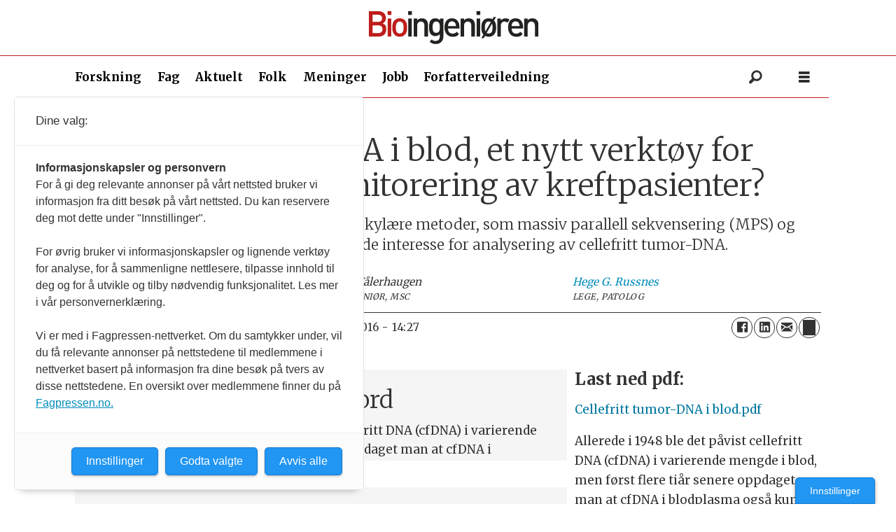

--- FILE ---
content_type: text/html; charset=UTF-8
request_url: https://forskning.bioingenioren.no/oversiktsartikkel/cellefritt-tumor-dna-i-blod-et-nytt-verktoy-for-diagnostikk-og-monitorering-av-kreftpasienter/121051
body_size: 36883
content:
<!DOCTYPE html>
<html lang="nb-NO" dir="ltr" class="resp_fonts">

    <head>
                


                <title>Cellefritt tumor-DNA i blod, et nytt verktøy for diagnostikk og monitorering av kreftpasienter?</title>
                <meta name="title" content="Cellefritt tumor-DNA i blod, et nytt verktøy for diagnostikk og monitorering av kreftpasienter?">
                <meta name="description" content="De siste tiårenes inntog av sensitive molekylære metoder, som massiv parallell sekvensering (MPS) og digital PCR (dPCR), har bidratt til en økende interesse for analysering av cellefritt tumor-DNA.">
                <meta http-equiv="Content-Type" content="text/html; charset=utf-8">
                <link rel="canonical" href="https://forskning.bioingenioren.no/oversiktsartikkel/cellefritt-tumor-dna-i-blod-et-nytt-verktoy-for-diagnostikk-og-monitorering-av-kreftpasienter/121051">
                <meta name="viewport" content="width=device-width, initial-scale=1">
                
                <meta property="og:type" content="article">
                <meta property="og:title" content="Cellefritt tumor-DNA i blod, et nytt verktøy for diagnostikk og monitorering av kreftpasienter?">
                <meta property="og:description" content="De siste tiårenes inntog av sensitive molekylære metoder, som massiv parallell sekvensering (MPS) og digital PCR (dPCR), har bidratt til en økende interesse for analysering av cellefritt tumor-DNA.">
                <meta property="article:published_time" content="2016-01-21T12:18:54.000Z">
                <meta property="article:modified_time" content="2016-01-22T13:27:11.000Z">
                <meta property="article:author" content="Bente Risberg ">
                <meta property="article:author" content="Helen Vålerhaugen ">
                <meta property="article:author" content="Hege G. Russnes ">
                <meta property="article:tag" content="oversiktsartikkel">
                <meta property="article:tag" content="kreft">
                <meta property="article:tag" content="fag oversiktsartikkel">
                <meta property="article:tag" content="cellefritt dna">
                <meta property="article:tag" content="pcr">
                <meta property="article:tag" content="sirkulerende tumor dna">
                <meta property="article:tag" content="sekvensering">
                <meta property="og:image" content="https://www.bioingenioren.no/view-resources/dachser2/public/bioingenioren/apple-touch-icon.png">
                <meta property="og:image:width" content="1200">
                <meta property="og:image:height" content="684">
                <meta name="twitter:card" content="summary_large_image">
                
                <meta name="twitter:title" content="Cellefritt tumor-DNA i blod, et nytt verktøy for diagnostikk og monitorering av kreftpasienter?">
                <meta name="twitter:description" content="De siste tiårenes inntog av sensitive molekylære metoder, som massiv parallell sekvensering (MPS) og digital PCR (dPCR), har bidratt til en økende interesse for analysering av cellefritt tumor-DNA.">
                <meta name="twitter:image" content="https://www.bioingenioren.no/view-resources/dachser2/public/bioingenioren/apple-touch-icon.png">
                <link rel="alternate" type="application/json+oembed" href="https://forskning.bioingenioren.no/oversiktsartikkel/cellefritt-tumor-dna-i-blod-et-nytt-verktoy-for-diagnostikk-og-monitorering-av-kreftpasienter/121051?lab_viewport=oembed">

                
                
                
                
                <meta property="og:url" content="https://forskning.bioingenioren.no/oversiktsartikkel/cellefritt-tumor-dna-i-blod-et-nytt-verktoy-for-diagnostikk-og-monitorering-av-kreftpasienter/121051">
                        <link type="image/x-icon" rel="icon" href="/view-resources/dachser2/public/bioingenioren/favicon.ico">
                        <link type="image/png" rel="icon" sizes="16x16" href="/view-resources/dachser2/public/bioingenioren/favicon-16x16.png">
                        <link type="image/png" rel="icon" sizes="32x32" href="/view-resources/dachser2/public/bioingenioren/favicon-32x32.png">
                        <link type="image/png" rel="android-chrome" sizes="192x192" href="/view-resources/dachser2/public/bioingenioren/android-chrome-192x192.png">
                        <link type="image/png" rel="android-chrome" sizes="512x512" href="/view-resources/dachser2/public/bioingenioren/android-chrome-512x512.png">
                        <link type="image/png" rel="apple-touch-icon" sizes="180x180" href="/view-resources/dachser2/public/bioingenioren/apple-touch-icon.png">
                <link href="https://fonts.googleapis.com/css?family=Merriweather:300,400,700,900" rel="stylesheet" >
                <link rel="stylesheet" href="/view-resources/view/css/grid.css?v=1759821140-L4">
                <link rel="stylesheet" href="/view-resources/view/css/main.css?v=1759821140-L4">
                <link rel="stylesheet" href="/view-resources/view/css/colors.css?v=1759821140-L4">
                <link rel="stylesheet" href="/view-resources/view/css/print.css?v=1759821140-L4" media="print">
                <link rel="stylesheet" href="/view-resources/view/css/foundation-icons/foundation-icons.css?v=1759821140-L4">
                <link rel="stylesheet" href="/view-resources/view/css/site/bioingenioren.css?v=1759821140-L4">
                <style data-key="custom_properties">
                    :root{--primary: rgba(0,0,0,1);--secondary: rgba(255,255,255,1);--bg-primary: rgba(70,117,184,1);--bg-secondary: rgba(189,29,27,1);--bg-tertiary: rgba(58,156,110,1);--bg-quaternary: rgba(238,233,225,1);--bg-quinary: rgba(246,231,222,1);--bg-senary: rgba(252,246,242,1);--bg-septenary: rgba(235,242,251,1);--bg-octonary: rgba(0,0,0,1);--bg-nonary: rgba(245,245,245,1);--bg-white: rgba(224,224,224,1);}
                </style>
                <style data-key="background_colors">
                    .bg-primary {background-color: rgba(70,117,184,1);color: #fff;}.bg-secondary {background-color: rgba(189,29,27,1);color: #fff;}.bg-tertiary {background-color: rgba(58,156,110,1);color: #fff;}.bg-quaternary {background-color: rgba(238,233,225,1);}.bg-quinary {background-color: rgba(246,231,222,1);}.bg-senary {background-color: rgba(252,246,242,1);}.bg-septenary {background-color: rgba(235,242,251,1);}.bg-octonary {background-color: rgba(0,0,0,1);color: #fff;}.bg-nonary {background-color: rgba(245,245,245,1);}.bg-white {background-color: rgba(224,224,224,1);}@media (max-width: 1023px) { .color_mobile_bg-primary {background-color: rgba(70,117,184,1);color: #fff;}}@media (max-width: 1023px) { .color_mobile_bg-secondary {background-color: rgba(189,29,27,1);color: #fff;}}@media (max-width: 1023px) { .color_mobile_bg-tertiary {background-color: rgba(58,156,110,1);color: #fff;}}@media (max-width: 1023px) { .color_mobile_bg-quaternary {background-color: rgba(238,233,225,1);}}@media (max-width: 1023px) { .color_mobile_bg-quinary {background-color: rgba(246,231,222,1);}}@media (max-width: 1023px) { .color_mobile_bg-senary {background-color: rgba(252,246,242,1);}}@media (max-width: 1023px) { .color_mobile_bg-septenary {background-color: rgba(235,242,251,1);}}@media (max-width: 1023px) { .color_mobile_bg-octonary {background-color: rgba(0,0,0,1);color: #fff;}}@media (max-width: 1023px) { .color_mobile_bg-nonary {background-color: rgba(245,245,245,1);}}@media (max-width: 1023px) { .color_mobile_bg-white {background-color: rgba(224,224,224,1);}}
                </style>
                <style data-key="background_colors_opacity">
                    .bg-primary.op-bg_20 {background-color: rgba(70, 117, 184, 0.2);color: #fff;}.bg-primary.op-bg_40 {background-color: rgba(70, 117, 184, 0.4);color: #fff;}.bg-primary.op-bg_60 {background-color: rgba(70, 117, 184, 0.6);color: #fff;}.bg-primary.op-bg_80 {background-color: rgba(70, 117, 184, 0.8);color: #fff;}.bg-secondary.op-bg_20 {background-color: rgba(189, 29, 27, 0.2);color: #fff;}.bg-secondary.op-bg_40 {background-color: rgba(189, 29, 27, 0.4);color: #fff;}.bg-secondary.op-bg_60 {background-color: rgba(189, 29, 27, 0.6);color: #fff;}.bg-secondary.op-bg_80 {background-color: rgba(189, 29, 27, 0.8);color: #fff;}.bg-tertiary.op-bg_20 {background-color: rgba(58, 156, 110, 0.2);color: #fff;}.bg-tertiary.op-bg_40 {background-color: rgba(58, 156, 110, 0.4);color: #fff;}.bg-tertiary.op-bg_60 {background-color: rgba(58, 156, 110, 0.6);color: #fff;}.bg-tertiary.op-bg_80 {background-color: rgba(58, 156, 110, 0.8);color: #fff;}.bg-quaternary.op-bg_20 {background-color: rgba(238, 233, 225, 0.2);}.bg-quaternary.op-bg_40 {background-color: rgba(238, 233, 225, 0.4);}.bg-quaternary.op-bg_60 {background-color: rgba(238, 233, 225, 0.6);}.bg-quaternary.op-bg_80 {background-color: rgba(238, 233, 225, 0.8);}.bg-quinary.op-bg_20 {background-color: rgba(246, 231, 222, 0.2);}.bg-quinary.op-bg_40 {background-color: rgba(246, 231, 222, 0.4);}.bg-quinary.op-bg_60 {background-color: rgba(246, 231, 222, 0.6);}.bg-quinary.op-bg_80 {background-color: rgba(246, 231, 222, 0.8);}.bg-senary.op-bg_20 {background-color: rgba(252, 246, 242, 0.2);}.bg-senary.op-bg_40 {background-color: rgba(252, 246, 242, 0.4);}.bg-senary.op-bg_60 {background-color: rgba(252, 246, 242, 0.6);}.bg-senary.op-bg_80 {background-color: rgba(252, 246, 242, 0.8);}.bg-septenary.op-bg_20 {background-color: rgba(235, 242, 251, 0.2);}.bg-septenary.op-bg_40 {background-color: rgba(235, 242, 251, 0.4);}.bg-septenary.op-bg_60 {background-color: rgba(235, 242, 251, 0.6);}.bg-septenary.op-bg_80 {background-color: rgba(235, 242, 251, 0.8);}.bg-octonary.op-bg_20 {background-color: rgba(0, 0, 0, 0.2);color: #fff;}.bg-octonary.op-bg_40 {background-color: rgba(0, 0, 0, 0.4);color: #fff;}.bg-octonary.op-bg_60 {background-color: rgba(0, 0, 0, 0.6);color: #fff;}.bg-octonary.op-bg_80 {background-color: rgba(0, 0, 0, 0.8);color: #fff;}.bg-nonary.op-bg_20 {background-color: rgba(245, 245, 245, 0.2);}.bg-nonary.op-bg_40 {background-color: rgba(245, 245, 245, 0.4);}.bg-nonary.op-bg_60 {background-color: rgba(245, 245, 245, 0.6);}.bg-nonary.op-bg_80 {background-color: rgba(245, 245, 245, 0.8);}.bg-white.op-bg_20 {background-color: rgba(224, 224, 224, 0.2);}.bg-white.op-bg_40 {background-color: rgba(224, 224, 224, 0.4);}.bg-white.op-bg_60 {background-color: rgba(224, 224, 224, 0.6);}.bg-white.op-bg_80 {background-color: rgba(224, 224, 224, 0.8);}@media (max-width: 1023px) { .color_mobile_bg-primary.op-bg_20 {background-color: rgba(70, 117, 184, 0.2);color: #fff;}}@media (max-width: 1023px) { .color_mobile_bg-primary.op-bg_40 {background-color: rgba(70, 117, 184, 0.4);color: #fff;}}@media (max-width: 1023px) { .color_mobile_bg-primary.op-bg_60 {background-color: rgba(70, 117, 184, 0.6);color: #fff;}}@media (max-width: 1023px) { .color_mobile_bg-primary.op-bg_80 {background-color: rgba(70, 117, 184, 0.8);color: #fff;}}@media (max-width: 1023px) { .color_mobile_bg-secondary.op-bg_20 {background-color: rgba(189, 29, 27, 0.2);color: #fff;}}@media (max-width: 1023px) { .color_mobile_bg-secondary.op-bg_40 {background-color: rgba(189, 29, 27, 0.4);color: #fff;}}@media (max-width: 1023px) { .color_mobile_bg-secondary.op-bg_60 {background-color: rgba(189, 29, 27, 0.6);color: #fff;}}@media (max-width: 1023px) { .color_mobile_bg-secondary.op-bg_80 {background-color: rgba(189, 29, 27, 0.8);color: #fff;}}@media (max-width: 1023px) { .color_mobile_bg-tertiary.op-bg_20 {background-color: rgba(58, 156, 110, 0.2);color: #fff;}}@media (max-width: 1023px) { .color_mobile_bg-tertiary.op-bg_40 {background-color: rgba(58, 156, 110, 0.4);color: #fff;}}@media (max-width: 1023px) { .color_mobile_bg-tertiary.op-bg_60 {background-color: rgba(58, 156, 110, 0.6);color: #fff;}}@media (max-width: 1023px) { .color_mobile_bg-tertiary.op-bg_80 {background-color: rgba(58, 156, 110, 0.8);color: #fff;}}@media (max-width: 1023px) { .color_mobile_bg-quaternary.op-bg_20 {background-color: rgba(238, 233, 225, 0.2);}}@media (max-width: 1023px) { .color_mobile_bg-quaternary.op-bg_40 {background-color: rgba(238, 233, 225, 0.4);}}@media (max-width: 1023px) { .color_mobile_bg-quaternary.op-bg_60 {background-color: rgba(238, 233, 225, 0.6);}}@media (max-width: 1023px) { .color_mobile_bg-quaternary.op-bg_80 {background-color: rgba(238, 233, 225, 0.8);}}@media (max-width: 1023px) { .color_mobile_bg-quinary.op-bg_20 {background-color: rgba(246, 231, 222, 0.2);}}@media (max-width: 1023px) { .color_mobile_bg-quinary.op-bg_40 {background-color: rgba(246, 231, 222, 0.4);}}@media (max-width: 1023px) { .color_mobile_bg-quinary.op-bg_60 {background-color: rgba(246, 231, 222, 0.6);}}@media (max-width: 1023px) { .color_mobile_bg-quinary.op-bg_80 {background-color: rgba(246, 231, 222, 0.8);}}@media (max-width: 1023px) { .color_mobile_bg-senary.op-bg_20 {background-color: rgba(252, 246, 242, 0.2);}}@media (max-width: 1023px) { .color_mobile_bg-senary.op-bg_40 {background-color: rgba(252, 246, 242, 0.4);}}@media (max-width: 1023px) { .color_mobile_bg-senary.op-bg_60 {background-color: rgba(252, 246, 242, 0.6);}}@media (max-width: 1023px) { .color_mobile_bg-senary.op-bg_80 {background-color: rgba(252, 246, 242, 0.8);}}@media (max-width: 1023px) { .color_mobile_bg-septenary.op-bg_20 {background-color: rgba(235, 242, 251, 0.2);}}@media (max-width: 1023px) { .color_mobile_bg-septenary.op-bg_40 {background-color: rgba(235, 242, 251, 0.4);}}@media (max-width: 1023px) { .color_mobile_bg-septenary.op-bg_60 {background-color: rgba(235, 242, 251, 0.6);}}@media (max-width: 1023px) { .color_mobile_bg-septenary.op-bg_80 {background-color: rgba(235, 242, 251, 0.8);}}@media (max-width: 1023px) { .color_mobile_bg-octonary.op-bg_20 {background-color: rgba(0, 0, 0, 0.2);color: #fff;}}@media (max-width: 1023px) { .color_mobile_bg-octonary.op-bg_40 {background-color: rgba(0, 0, 0, 0.4);color: #fff;}}@media (max-width: 1023px) { .color_mobile_bg-octonary.op-bg_60 {background-color: rgba(0, 0, 0, 0.6);color: #fff;}}@media (max-width: 1023px) { .color_mobile_bg-octonary.op-bg_80 {background-color: rgba(0, 0, 0, 0.8);color: #fff;}}@media (max-width: 1023px) { .color_mobile_bg-nonary.op-bg_20 {background-color: rgba(245, 245, 245, 0.2);}}@media (max-width: 1023px) { .color_mobile_bg-nonary.op-bg_40 {background-color: rgba(245, 245, 245, 0.4);}}@media (max-width: 1023px) { .color_mobile_bg-nonary.op-bg_60 {background-color: rgba(245, 245, 245, 0.6);}}@media (max-width: 1023px) { .color_mobile_bg-nonary.op-bg_80 {background-color: rgba(245, 245, 245, 0.8);}}@media (max-width: 1023px) { .color_mobile_bg-white.op-bg_20 {background-color: rgba(224, 224, 224, 0.2);}}@media (max-width: 1023px) { .color_mobile_bg-white.op-bg_40 {background-color: rgba(224, 224, 224, 0.4);}}@media (max-width: 1023px) { .color_mobile_bg-white.op-bg_60 {background-color: rgba(224, 224, 224, 0.6);}}@media (max-width: 1023px) { .color_mobile_bg-white.op-bg_80 {background-color: rgba(224, 224, 224, 0.8);}}
                </style>
                <style data-key="border_colors">
                    .border-bg-primary{--border-color: var(--bg-primary);}.mobile_border-bg-primary{--mobile-border-color: var(--bg-primary);}.border-bg-secondary{--border-color: var(--bg-secondary);}.mobile_border-bg-secondary{--mobile-border-color: var(--bg-secondary);}.border-bg-tertiary{--border-color: var(--bg-tertiary);}.mobile_border-bg-tertiary{--mobile-border-color: var(--bg-tertiary);}.border-bg-quaternary{--border-color: var(--bg-quaternary);}.mobile_border-bg-quaternary{--mobile-border-color: var(--bg-quaternary);}.border-bg-quinary{--border-color: var(--bg-quinary);}.mobile_border-bg-quinary{--mobile-border-color: var(--bg-quinary);}.border-bg-senary{--border-color: var(--bg-senary);}.mobile_border-bg-senary{--mobile-border-color: var(--bg-senary);}.border-bg-septenary{--border-color: var(--bg-septenary);}.mobile_border-bg-septenary{--mobile-border-color: var(--bg-septenary);}.border-bg-octonary{--border-color: var(--bg-octonary);}.mobile_border-bg-octonary{--mobile-border-color: var(--bg-octonary);}.border-bg-nonary{--border-color: var(--bg-nonary);}.mobile_border-bg-nonary{--mobile-border-color: var(--bg-nonary);}.border-bg-white{--border-color: var(--bg-white);}.mobile_border-bg-white{--mobile-border-color: var(--bg-white);}
                </style>
                <style data-key="font_colors">
                    .primary {color: rgba(0,0,0,1) !important;}.secondary {color: rgba(255,255,255,1) !important;}@media (max-width: 1023px) { .color_mobile_primary {color: rgba(0,0,0,1) !important;}}@media (max-width: 1023px) { .color_mobile_secondary {color: rgba(255,255,255,1) !important;}}
                </style>
                <style data-key="image_gradient">
                    .image-gradient-bg-primary{--background-color: var(--bg-primary);}.color_mobile_image-gradient-bg-primary{--mobile-background-color: var(--bg-primary);}.image-gradient-bg-secondary{--background-color: var(--bg-secondary);}.color_mobile_image-gradient-bg-secondary{--mobile-background-color: var(--bg-secondary);}.image-gradient-bg-tertiary{--background-color: var(--bg-tertiary);}.color_mobile_image-gradient-bg-tertiary{--mobile-background-color: var(--bg-tertiary);}.image-gradient-bg-quaternary{--background-color: var(--bg-quaternary);}.color_mobile_image-gradient-bg-quaternary{--mobile-background-color: var(--bg-quaternary);}.image-gradient-bg-quinary{--background-color: var(--bg-quinary);}.color_mobile_image-gradient-bg-quinary{--mobile-background-color: var(--bg-quinary);}.image-gradient-bg-senary{--background-color: var(--bg-senary);}.color_mobile_image-gradient-bg-senary{--mobile-background-color: var(--bg-senary);}.image-gradient-bg-septenary{--background-color: var(--bg-septenary);}.color_mobile_image-gradient-bg-septenary{--mobile-background-color: var(--bg-septenary);}.image-gradient-bg-octonary{--background-color: var(--bg-octonary);}.color_mobile_image-gradient-bg-octonary{--mobile-background-color: var(--bg-octonary);}.image-gradient-bg-nonary{--background-color: var(--bg-nonary);}.color_mobile_image-gradient-bg-nonary{--mobile-background-color: var(--bg-nonary);}.image-gradient-bg-white{--background-color: var(--bg-white);}.color_mobile_image-gradient-bg-white{--mobile-background-color: var(--bg-white);}
                </style>
                <style data-key="custom_css_variables">
                :root {
                    --lab_page_width: 1088px;
                    --lab_columns_gutter: 11px;
                    --space-top: ;
                    --space-top-adnuntiusAd: 120;
                }

                @media(max-width: 767px) {
                    :root {
                        --lab_columns_gutter: 10px;
                    }
                }

                @media(min-width: 767px) {
                    :root {
                    }
                }
                </style>
<script src="/view-resources/public/common/JWTCookie.js?v=1759821140-L4"></script>
<script src="/view-resources/public/common/Paywall.js?v=1759821140-L4"></script>
                <script>
                window.Dac = window.Dac || {};
                (function () {
                    if (navigator) {
                        window.Dac.clientData = {
                            language: navigator.language,
                            userAgent: navigator.userAgent,
                            innerWidth: window.innerWidth,
                            innerHeight: window.innerHeight,
                            deviceByMediaQuery: getDeviceByMediaQuery(),
                            labDevice: 'desktop', // Device from labrador
                            device: 'desktop', // Device from varnish
                            paywall: {
                                isAuthenticated: isPaywallAuthenticated(),
                                toggleAuthenticatedContent: toggleAuthenticatedContent,
                                requiredProducts: [],
                            },
                            page: {
                                id: '121051',
                                extId: 'bioingenioren-690'
                            },
                            siteAlias: 'bioingenioren_forskning',
                            debug: window.location.href.includes('debug=1')
                        };
                        function getDeviceByMediaQuery() {
                            if (window.matchMedia('(max-width: 767px)').matches) return 'mobile';
                            if (window.matchMedia('(max-width: 1023px)').matches) return 'tablet';
                            return 'desktop';
                        }

                        function isPaywallAuthenticated() {
                            if (window.Dac && window.Dac.JWTCookie) {
                                var JWTCookie = new Dac.JWTCookie({ debug: false });
                                return JWTCookie.isAuthenticated();
                            }
                            return false;
                        }

                        function toggleAuthenticatedContent(settings) {
                            if (!window.Dac || !window.Dac.Paywall) {
                                return;
                            }
                            var Paywall = new Dac.Paywall();
                            var updateDOM = Paywall.updateDOM;

                            if(settings && settings.displayUserName) {
                                var userName = Paywall.getUserName().then((userName) => {
                                    updateDOM(userName !== false, userName, settings.optionalGreetingText);
                                });
                            } else {
                                updateDOM(window.Dac.clientData.paywall.isAuthenticated);
                            }
                        }
                    }
                }());
                </script>

                    <script type="module" src="/view-resources/baseview/public/common/baseview/moduleHandlers.js?v=1759821140-L4" data-cookieconsent="ignore"></script>
<script src="https://t.atmng.io/fag_pressen/IGnLT9pNk.prod.js" async></script>

                            <script src="https://cdn.adnuntius.com/adn.js" data-cookieconsent="ignore"></script>
                                <script>
                                    window.adn = window.adn || {};
                                    var adUnits = [];
                                    var handleAsTablet = (Dac.clientData.device === 'tablet' || Dac.clientData.innerWidth < 1316);

                                    if (!(handleAsTablet && '' === 'true')) {
                                        adUnits.push({ auId: '34074b', auW: 1066, auH: 300  });
                                    }
                                    if (!(handleAsTablet && 'true' === 'true')) {
                                        adUnits.push({ auId: '340751', auW: 300, auH: 600  });
                                    }
                                    if (!(handleAsTablet && 'true' === 'true')) {
                                        adUnits.push({ auId: '340750', auW: 300, auH: 600  });
                                    }
                                    if (!(handleAsTablet && '' === 'true')) {
                                        adUnits.push({ auId: '34074c', auW: 1066, auH: 300  });
                                    }
                                    if (!(handleAsTablet && '' === 'true')) {
                                        adUnits.push({ auId: '34074d', auW: 1066, auH: 300  });
                                    }
                                    if (!(handleAsTablet && '' === 'true')) {
                                        adUnits.push({ auId: '34074e', auW: 1066, auH: 300  });
                                    }
                                    if (!(handleAsTablet && '' === 'true')) {
                                        adUnits.push({ auId: '34074f', auW: 1066, auH: 300  });
                                    }

                                    var adn_kv = adn_kv || [];
                                    adn_kv.push({ "tags": ["oversiktsartikkel", "kreft", "fag oversiktsartikkel", "cellefritt dna", "pcr", "sirkulerende tumor dna", "sekvensering"] });

                                    const adnRequest = {
                                        requestTiming: 'onReady',
                                        adUnits: adUnits,
                                        kv: adn_kv
                                    };



                                    adn.request(adnRequest);
                                </script>
                <style id="css_variables"></style>
                <script>
                    window.dachserData = {
                        _data: {},
                        _instances: {},
                        get: function(key) {
                            return dachserData._data[key] || null;
                        },
                        set: function(key, value) {
                            dachserData._data[key] = value;
                        },
                        push: function(key, value) {
                            if (!dachserData._data[key]) {
                                dachserData._data[key] = [];
                            }
                            dachserData._data[key].push(value);
                        },
                        setInstance: function(key, identifier, instance) {
                            if (!dachserData._instances[key]) {
                                dachserData._instances[key] = {};
                            }
                            dachserData._instances[key][identifier] = instance;
                        },
                        getInstance: function(key, identifier) {
                            return dachserData._instances[key] ? dachserData._instances[key][identifier] || null : null;
                        },
                        reflow: () => {}
                    };
                </script>
                

                <script type="application/ld+json">
                [{"@context":"http://schema.org","@type":"WebSite","name":"bioingenioren_forskning","url":"https://forskning.bioingenioren.no"},{"@context":"https://schema.org","@type":"NewsArticle","headline":"Cellefritt tumor-DNA i blod, et nytt verktøy for diagnostikk og monitorering av kreftpasienter?","description":"De siste tiårenes inntog av sensitive molekylære metoder, som massiv parallell sekvensering (MPS) og digital PCR (dPCR), har bidratt til en økende interesse for analysering av cellefritt tumor-DNA.","mainEntityOfPage":{"@id":"https://forskning.bioingenioren.no/oversiktsartikkel/cellefritt-tumor-dna-i-blod-et-nytt-verktoy-for-diagnostikk-og-monitorering-av-kreftpasienter/121051"},"availableLanguage":[{"@type":"Language","alternateName":"nb-NO"}],"image":["https://image.bioingenioren.no/?imageId=121277&width=1200","https://image.bioingenioren.no/?imageId=121425&width=1200","https://image.bioingenioren.no/?imageId=121523&width=1200","https://image.bioingenioren.no/?imageId=121695&width=1200","https://image.bioingenioren.no/?imageId=121894&width=1200"],"keywords":"oversiktsartikkel, kreft, fag oversiktsartikkel, cellefritt dna, pcr, sirkulerende tumor dna, sekvensering","author":[{"@type":"Person","name":"Bente Risberg null"},{"@type":"Person","name":"Helen Vålerhaugen null"},{"@type":"Person","name":"Hege G. Russnes null","email":"Hege.Russnes@rr-research.no"}],"publisher":{"@type":"Organization","name":"bioingenioren_forskning","logo":{"@type":"ImageObject","url":"/view-resources/dachser2/public/bioingenioren/logo.svg"}},"datePublished":"2016-01-21T12:18:54.000Z","dateModified":"2016-01-22T13:27:11.000Z"}]
                </script>                
                
                
                



        <meta property="article:section" content="oversiktsartikkel">
<script>
var k5aMeta = { "paid": 0, "author": ["Bente Risberg null", "Helen Vålerhaugen null", "Hege G. Russnes null"], "tag": ["oversiktsartikkel", "kreft", "fag oversiktsartikkel", "cellefritt dna", "pcr", "sirkulerende tumor dna", "sekvensering"], "title": "Cellefritt tumor-DNA i blod, et nytt verktøy for diagnostikk og monitorering av kreftpasienter?", "teasertitle": "Cellefritt tumor-DNA i blod, et nytt verktøy for diagnostikk og monitorering av kreftpasienter?", "kicker": "FAG Oversiktsartikkel", "url": "https://forskning.bioingenioren.no/a/121051", "login": (Dac.clientData.paywall.isAuthenticated ? 1 : 0), "subscriber": (Dac.clientData.paywall.isAuthenticated ? 1 : 0), "subscriberId": (Dac.clientData.subscriberId ? `"${ Dac.clientData.subscriberId }"` : "") };
</script>
                <script src="//cl.k5a.io/6156b8c81b4d741e051f44c2.js" async></script>

                <script src="http://cl-eu.k5a.io/60ae49163984713a036f5c02.js" async></script>
        
        <style>
            :root {
                
                
            }
        </style>
        
        
    </head>

    <body class="l4 article site_bioingenioren_forskning section_oversiktsartikkel"
        
        
        >

        
        <script>
        document.addEventListener("DOMContentLoaded", (event) => {
            setScrollbarWidth();
            window.addEventListener('resize', setScrollbarWidth);
        });
        function setScrollbarWidth() {
            const root = document.querySelector(':root');
            const width = (window.innerWidth - document.body.offsetWidth < 21) ? window.innerWidth - document.body.offsetWidth : 15;
            root.style.setProperty('--lab-scrollbar-width', `${ width }px`);
        }
        </script>

        
        <a href="#main" class="skip-link">Jump to main content</a>

        <header class="pageElement pageHeader">
    <div class="row mainrow grid-fixed">
    <div class="section mainline grid grid-align-center">
<figure class="logo">
    <a href=" //bioingenioren.no" aria-label="Gå til forside">
        <img src="/view-resources/dachser2/public/bioingenioren/logo.svg"
            alt="Gå til forside. Logo, Bioingeniøren"
            width="246"
            >
    </a>
</figure>
<div data-id="pageElements-6" class="search to-be-expanded dac-hidden-desktop-up">

        <button class="search-button search-expander" aria-label="Søk"  aria-expanded="false" aria-controls="search-input-6" >
            <i class="open fi-magnifying-glass"></i>
            <i class="close fi-x"></i>
        </button>

    <form class="search-container" action="/cse" method="get" role="search">
        <label for="search-input-6" class="visuallyhidden">Søk</label>
        <input type="text" id="search-input-6" name="q" placeholder="Søk...">
    </form>
</div>

        <script>
            // Do the check for the search button inside the if statement, so we don't set a global const if there are multiple search buttons
            if (document.querySelector('[data-id="pageElements-6"] .search-button')) {
                // Now we can set a const that is only available inside the if scope
                const searchButton = document.querySelector('[data-id="pageElements-6"] .search-button');
                searchButton.addEventListener('click', (event) => {
                    event.preventDefault();
                    event.stopPropagation();

                    // Toggle the expanded class on the search button and set the aria-expanded attribute.
                    searchButton.parentElement.classList.toggle('expanded');
                    searchButton.setAttribute('aria-expanded', searchButton.getAttribute('aria-expanded') === 'true' ? 'false' : 'true');
                    searchButton.setAttribute('aria-label', searchButton.getAttribute('aria-expanded') === 'true' ? 'Lukk søk' : 'Åpne søk');

                    // Set focus to the input. 
                    // This might be dodgy due to moving focus automatically, but we'll keep it in for now.
                    if (searchButton.getAttribute('aria-expanded') === 'true') {
                        document.getElementById('search-input-6').focus();
                    }
                }, false);
            }

            if (document.getElementById('bonusButton')) {
                document.getElementById('bonusButton').addEventListener('click', (event) => {
                    document.querySelector('[data-id="pageElements-6"] .search-container').submit();
                }, false);
            }

            /*
                There should probably be some sort of sorting of the elements, so that if the search button is to the right,
                the tab order should be the input before the button.
                This is a job for future me.
            */
        </script>
<div class="hamburger to-be-expanded dac-hidden-desktop-up" data-id="pageElements-7">
    <div class="positionRelative">
        <span class="hamburger-button hamburger-expander ">
            <button class="burger-btn" aria-label="Åpen meny" aria-expanded="false" aria-controls="hamburger-container" aria-haspopup="menu">
                    <i class="open fi-list"></i>
                    <i class="close fi-x"></i>
            </button>
        </span>
            <div class="hamburger-container" id="hamburger-container">        
                <div class="row menu-row">
<nav class="navigation dropdownMenu">
	<ul class="menu-list">
			<li class="first-list-item ">
				<a href="https://forskning.bioingenioren.no/" target="_self">Forskning</a>
			</li>
			<li class="first-list-item ">
				<a href="https://www.bioingenioren.no/tag/fag" target="_self">Fag</a>
			</li>
			<li class="first-list-item has-children">
				<a href="https://www.bioingenioren.no/tag/aktuelt" target="_self">Aktuelt</a>
				<ul class="children">
					<li class="">
						<a href="https://www.bioingenioren.no/bioingenioren" target="_self">@bioing</a>
					</li>
				</ul>
			</li>
			<li class="first-list-item has-children">
				<a href="https://www.bioingenioren.no/tag/folk" target="_self">Folk</a>
				<ul class="children">
					<li class="">
						<a href="https://www.bioingenioren.no/tag/kryssord" target="_self">Kryssord</a>
					</li>
				</ul>
			</li>
			<li class="first-list-item ">
				<a href="https://www.bioingenioren.no/tag/meninger" target="_self">Meninger</a>
			</li>
			<li class="first-list-item ">
				<a href="https://www.bioingenioren.no/tag/humor" target="_self">Humor</a>
			</li>
			<li class="first-list-item ">
				<a href="https://jobb.bioingenioren.no" target="_self">Jobb</a>
			</li>
			<li class="first-list-item ">
				<a href="https://www.bioingenioren.no/arkiv" target="_self">Arkiv</a>
			</li>
			<li class="first-list-item ">
				<a href="https://www.bioingenioren.no/annonseinfo" target="_self">Annonsere</a>
			</li>
			<li class="first-list-item has-children">
				<a href="https://www.bioingenioren.no/om-bioingenioren" target="_self">Om Bioingeniøren</a>
				<ul class="children">
					<li class="">
						<a href="https://www.bioingenioren.no/om-bioingenioren/personvern-og-bruk-av-informasjonskapsler-cookies-pa-bioingeniorenno/120456" target="_self">Personvern</a>
					</li>
				</ul>
			</li>
			<li class="first-list-item has-children">
				<a href="https://www.bioingenioren.no/forfatterveiledning" target="_self">Forfatterveiledning</a>
				<ul class="children">
					<li class="">
						<a href="https://www.bioingenioren.no/for-fagfeller-og-forfattere/informasjon-og-veiledning-til-fagfeller/138539" target="_self">Fagfelleveiledning</a>
					</li>
				</ul>
			</li>
	</ul>
</nav>



</div>

            </div>
    </div>

</div>

<script>
    (function(){
        const burgerButton = document.querySelector('[data-id="pageElements-7"] .burger-btn');
        const dropdownCloseSection = document.querySelector('[data-id="pageElements-7"] .dropdown-close-section');

        function toggleDropdown() {
            // Toggle the expanded class and aria-expanded attribute
            document.querySelector('[data-id="pageElements-7"].hamburger.to-be-expanded').classList.toggle('expanded');
            burgerButton.setAttribute('aria-expanded', burgerButton.getAttribute('aria-expanded') === 'true' ? 'false' : 'true');

            // This doesn't seem to do anything? But there's styling dependent on it some places
            document.body.classList.toggle('hamburger-expanded');
        }

        // Called via the eventlistener - if the key is Escape, toggle the dropdown and remove the eventlistener
        function closeDropdown(e) {
            if(e.key === 'Escape') {
                toggleDropdown();
                // Set the focus back on the button when clicking escape, so the user can continue tabbing down
                // the page in a natural flow
                document.querySelector('[data-id="pageElements-7"] .burger-btn').focus();
                window.removeEventListener('keydown', closeDropdown);
            }
        }

        if(burgerButton) {
            burgerButton.addEventListener('click', function(e) {
                e.preventDefault();
                toggleDropdown();

                // If the menu gets expanded, add the eventlistener that will close it on pressing Escape
                // else, remove the eventlistener otherwise it will continue to listen for escape even if the menu is closed.
                if(document.querySelector('[data-id="pageElements-7"] .burger-btn').getAttribute('aria-expanded') === 'true') {
                    window.addEventListener('keydown', closeDropdown);
                } else {
                    window.removeEventListener('keydown', closeDropdown);
                }
            })
        }
        if (dropdownCloseSection) {
            dropdownCloseSection.addEventListener('click', function(e) {
                e.preventDefault();
                toggleDropdown();
            });
        }

        document.querySelectorAll('.hamburger .hamburger-expander, .hamburger .hamburger-container, .stop-propagation').forEach(function (element) {
            element.addEventListener('click', function (e) {
                e.stopPropagation();
            });
        });
    }());
</script>
</div>
<div class="section secondline dac-hidden-desktop-down">
<figure class="logo">
    <a href=" //bioingenioren.no" aria-label="Gå til forside">
        <img src="/view-resources/dachser2/public/bioingenioren/logo.svg"
            alt="Gå til forside. Logo, Bioingeniøren"
            width="246"
            >
    </a>
</figure>
<nav class="navigation mainMenu dac-hidden-desktop-down">
	<ul class="menu-list">
			<li class="first-list-item ">
				<a href="https://forskning.bioingenioren.no/" target="_self">Forskning</a>
			</li>
			<li class="first-list-item ">
				<a href="https://www.bioingenioren.no/tag/fag" target="_self">Fag</a>
			</li>
			<li class="first-list-item ">
				<a href="https://www.bioingenioren.no/tag/aktuelt" target="_self">Aktuelt</a>
			</li>
			<li class="first-list-item ">
				<a href="https://www.bioingenioren.no/tag/folk" target="_self">Folk</a>
			</li>
			<li class="first-list-item ">
				<a href="https://www.bioingenioren.no/tag/meninger" target="_self">Meninger</a>
			</li>
			<li class="first-list-item ">
				<a href="https://jobb.bioingenioren.no" target="_self">Jobb</a>
			</li>
			<li class="first-list-item ">
				<a href="https://www.bioingenioren.no/forfatterveiledning" target="_self">Forfatterveiledning</a>
			</li>
	</ul>
</nav>


<div data-id="pageElements-14" class="search to-be-expanded">

        <button class="search-button search-expander" aria-label="Søk"  aria-expanded="false" aria-controls="search-input-14" >
            <i class="open fi-magnifying-glass"></i>
            <i class="close fi-x"></i>
        </button>

    <form class="search-container" action="/cse" method="get" role="search">
        <label for="search-input-14" class="visuallyhidden">Søk</label>
        <input type="text" id="search-input-14" name="q" placeholder="Søk...">
    </form>
</div>

        <script>
            // Do the check for the search button inside the if statement, so we don't set a global const if there are multiple search buttons
            if (document.querySelector('[data-id="pageElements-14"] .search-button')) {
                // Now we can set a const that is only available inside the if scope
                const searchButton = document.querySelector('[data-id="pageElements-14"] .search-button');
                searchButton.addEventListener('click', (event) => {
                    event.preventDefault();
                    event.stopPropagation();

                    // Toggle the expanded class on the search button and set the aria-expanded attribute.
                    searchButton.parentElement.classList.toggle('expanded');
                    searchButton.setAttribute('aria-expanded', searchButton.getAttribute('aria-expanded') === 'true' ? 'false' : 'true');
                    searchButton.setAttribute('aria-label', searchButton.getAttribute('aria-expanded') === 'true' ? 'Lukk søk' : 'Åpne søk');

                    // Set focus to the input. 
                    // This might be dodgy due to moving focus automatically, but we'll keep it in for now.
                    if (searchButton.getAttribute('aria-expanded') === 'true') {
                        document.getElementById('search-input-14').focus();
                    }
                }, false);
            }

            if (document.getElementById('bonusButton')) {
                document.getElementById('bonusButton').addEventListener('click', (event) => {
                    document.querySelector('[data-id="pageElements-14"] .search-container').submit();
                }, false);
            }

            /*
                There should probably be some sort of sorting of the elements, so that if the search button is to the right,
                the tab order should be the input before the button.
                This is a job for future me.
            */
        </script>
<div class="hamburger to-be-expanded" data-id="pageElements-15">
    <div class="positionRelative">
        <span class="hamburger-button hamburger-expander ">
            <button class="burger-btn" aria-label="Åpen meny" aria-expanded="false" aria-controls="hamburger-container" aria-haspopup="menu">
                    <i class="open fi-list"></i>
                    <i class="close fi-x"></i>
            </button>
        </span>
            <div class="hamburger-container" id="hamburger-container">        
                <div class="row menu-row">
<nav class="navigation dropdownMenu">
	<ul class="menu-list">
			<li class="first-list-item ">
				<a href="https://forskning.bioingenioren.no/" target="_self">Forskning</a>
			</li>
			<li class="first-list-item ">
				<a href="https://www.bioingenioren.no/tag/fag" target="_self">Fag</a>
			</li>
			<li class="first-list-item has-children">
				<a href="https://www.bioingenioren.no/tag/aktuelt" target="_self">Aktuelt</a>
				<ul class="children">
					<li class="">
						<a href="https://www.bioingenioren.no/bioingenioren" target="_self">@bioing</a>
					</li>
				</ul>
			</li>
			<li class="first-list-item has-children">
				<a href="https://www.bioingenioren.no/tag/folk" target="_self">Folk</a>
				<ul class="children">
					<li class="">
						<a href="https://www.bioingenioren.no/tag/kryssord" target="_self">Kryssord</a>
					</li>
				</ul>
			</li>
			<li class="first-list-item ">
				<a href="https://www.bioingenioren.no/tag/meninger" target="_self">Meninger</a>
			</li>
			<li class="first-list-item ">
				<a href="https://www.bioingenioren.no/tag/humor" target="_self">Humor</a>
			</li>
			<li class="first-list-item ">
				<a href="https://jobb.bioingenioren.no" target="_self">Jobb</a>
			</li>
			<li class="first-list-item ">
				<a href="https://www.bioingenioren.no/arkiv" target="_self">Arkiv</a>
			</li>
			<li class="first-list-item ">
				<a href="https://www.bioingenioren.no/annonseinfo" target="_self">Annonsere</a>
			</li>
			<li class="first-list-item has-children">
				<a href="https://www.bioingenioren.no/om-bioingenioren" target="_self">Om Bioingeniøren</a>
				<ul class="children">
					<li class="">
						<a href="https://www.bioingenioren.no/om-bioingenioren/personvern-og-bruk-av-informasjonskapsler-cookies-pa-bioingeniorenno/120456" target="_self">Personvern</a>
					</li>
				</ul>
			</li>
			<li class="first-list-item has-children">
				<a href="https://www.bioingenioren.no/forfatterveiledning" target="_self">Forfatterveiledning</a>
				<ul class="children">
					<li class="">
						<a href="https://www.bioingenioren.no/for-fagfeller-og-forfattere/informasjon-og-veiledning-til-fagfeller/138539" target="_self">Fagfelleveiledning</a>
					</li>
				</ul>
			</li>
	</ul>
</nav>



</div>

            </div>
    </div>

</div>

<script>
    (function(){
        const burgerButton = document.querySelector('[data-id="pageElements-15"] .burger-btn');
        const dropdownCloseSection = document.querySelector('[data-id="pageElements-15"] .dropdown-close-section');

        function toggleDropdown() {
            // Toggle the expanded class and aria-expanded attribute
            document.querySelector('[data-id="pageElements-15"].hamburger.to-be-expanded').classList.toggle('expanded');
            burgerButton.setAttribute('aria-expanded', burgerButton.getAttribute('aria-expanded') === 'true' ? 'false' : 'true');

            // This doesn't seem to do anything? But there's styling dependent on it some places
            document.body.classList.toggle('hamburger-expanded');
        }

        // Called via the eventlistener - if the key is Escape, toggle the dropdown and remove the eventlistener
        function closeDropdown(e) {
            if(e.key === 'Escape') {
                toggleDropdown();
                // Set the focus back on the button when clicking escape, so the user can continue tabbing down
                // the page in a natural flow
                document.querySelector('[data-id="pageElements-15"] .burger-btn').focus();
                window.removeEventListener('keydown', closeDropdown);
            }
        }

        if(burgerButton) {
            burgerButton.addEventListener('click', function(e) {
                e.preventDefault();
                toggleDropdown();

                // If the menu gets expanded, add the eventlistener that will close it on pressing Escape
                // else, remove the eventlistener otherwise it will continue to listen for escape even if the menu is closed.
                if(document.querySelector('[data-id="pageElements-15"] .burger-btn').getAttribute('aria-expanded') === 'true') {
                    window.addEventListener('keydown', closeDropdown);
                } else {
                    window.removeEventListener('keydown', closeDropdown);
                }
            })
        }
        if (dropdownCloseSection) {
            dropdownCloseSection.addEventListener('click', function(e) {
                e.preventDefault();
                toggleDropdown();
            });
        }

        document.querySelectorAll('.hamburger .hamburger-expander, .hamburger .hamburger-container, .stop-propagation').forEach(function (element) {
            element.addEventListener('click', function (e) {
                e.stopPropagation();
            });
        });
    }());
</script>
</div>

</div>


    <script>
        (function () {
            if (!'IntersectionObserver' in window) { return;}

            var scrollEvents = scrollEvents || [];
            var event = {
                target: 'header.pageHeader',
                offset: '120px',
                classes: [],
                styles: []
            };
            var classItem = {
                selector: '.pageHeader',
                class: []
            };
            classItem.class.push('scrollDown');
            event.classes.push(classItem);
            scrollEvents.push(event);


            if (scrollEvents) {
                const domInterface = {
                    classList: {
                        remove: () => {},
                        add: () => {}
                    },
                    style: {
                        cssText: ''
                    }
                };
                scrollEvents.forEach(function(event) {
                    var callback = function (entries, observer) {
                        if (!entries[0]) { return; }
                        if (entries[0].isIntersecting) {
                            event.styles.forEach(function(item) {
                                (document.querySelector(item.selector) || domInterface).style.cssText = "";
                            });
                            event.classes.forEach(function(item) {
                                item.class.forEach(function(classname) {
                                    (document.querySelector(item.selector) || domInterface).classList.remove(classname);
                                });
                            });
                        } else {
                            event.styles.forEach(function(item) {
                                (document.querySelector(item.selector) || domInterface).style.cssText = item.style;
                            });
                            event.classes.forEach(function(item) {
                                item.class.forEach(function(classname) {
                                    (document.querySelector(item.selector) || domInterface).classList.add(classname);
                                });
                            });
                        }
                    };

                    var observer = new IntersectionObserver(callback, {
                        rootMargin: event.offset,
                        threshold: 1
                    });
                    var target = document.querySelector(event.target);
                    if (target) {
                        observer.observe(target);
                    }
                });
            }
        }());

        window.Dac.clientData.paywall.toggleAuthenticatedContent(); 
    </script>
</header>

        

        
                


        <section id="mainArticleSection" class="main article">
            <div data-element-guid="a167127f-077a-4c51-b374-61057bc45ce8" class="placeholder placement-top">

<div class="column adnuntius-ad small-12 large-12 display-label" style="" data-element-guid="2905ae7c-add6-41c8-e84d-ea9d56257a7b">
    <div id="adn-34074b" style="display:none;" class="adnuntius-ad-content">
        <span class="ad-label">Annonse</span>
    </div>
</div>


</div>
            <main class="pageWidth">
                <article class=" "
                    
                >

                    <section class="main article k5a-article" id="main">

                            <div></div>
<script>
(function() {
    let windowUrl = window.location.href;
    windowUrl = windowUrl.substring(windowUrl.indexOf('?') + 1);
    let messageElement = document.querySelector('.shareableMessage');
    if (windowUrl && windowUrl.includes('code') && windowUrl.includes('expires')) {
        messageElement.style.display = 'block';
    } 
})();
</script>
<style>
.shareableMessage {
    display: none; 
    position: relative; 
    width: 100vw; 
    margin-left: calc(50% - 50vw); 
    padding: 3px 20px;
    background-color: #f0f0f0; 
    color: #333; 
    text-align: center; 
    font-size: 1em;
    border-bottom: 1px solid #ddd; 
    z-index: 1000; 
}
</style>


                        <div data-element-guid="91bcc408-13f6-4b1e-9918-8e8e343be1b2" class="articleHeader column">

    


    <p class="kicker " style="">FAG Oversiktsartikkel</p>


    <div class="media">
            
            
            
            
            
            
            
            
            
            
            
            
            
        <div class="floatingText"></div>
    </div>




    <h1 class="headline mainTitle " style="">Cellefritt tumor-DNA i blod, et nytt verktøy for diagnostikk og monitorering av kreftpasienter?</h1>
    <h2 class="subtitle " style="">De siste tiårenes inntog av sensitive molekylære metoder, som massiv parallell sekvensering (MPS) og digital PCR (dPCR), har bidratt til en økende interesse for analysering av cellefritt tumor-DNA.</h2>



        <div data-element-guid="7a2776a5-00bc-4106-f0eb-79d38d998055" class="meta">
    

    <div class="bylines">
        <div data-element-guid="2aea551c-e8bd-4dc1-c393-c0e303388759" class="byline column" itemscope itemtype="http://schema.org/Person">
    
    <div class="content">
            
        <address class="name">

                <span class="lab-hidden-byline-name" itemprop="name">Bente Risberg </span>
                    <span class="firstname ">Bente Risberg</span>

                <span class="lab-hidden-byline-name" itemprop="name">Bente Risberg </span>
                    <span class="description ">Bioingeniør, MSc</span>
        </address>
    </div>
</div>
<div data-element-guid="0fe3a05d-ea0c-48a0-a7c8-46383af1912a" class="byline column" itemscope itemtype="http://schema.org/Person">
    
    <div class="content">
            
        <address class="name">

                <span class="lab-hidden-byline-name" itemprop="name">Helen Vålerhaugen </span>
                    <span class="firstname ">Helen Vålerhaugen</span>

                <span class="lab-hidden-byline-name" itemprop="name">Helen Vålerhaugen </span>
                    <span class="description ">Bioingeniør, MSc</span>
        </address>
    </div>
</div>
<div data-element-guid="8f7405b3-c7e0-4832-c8fe-d6a3b9bb240f" class="byline column" itemscope itemtype="http://schema.org/Person">
    
    <div class="content">
            
        <address class="name">
                <a rel="author" itemprop="url" href="mailto:Hege.Russnes@rr-research.no">
                <span class="lab-hidden-byline-name" itemprop="name">Hege G. Russnes </span>
                    <span class="firstname ">Hege G. Russnes</span>
                </a>

                <span class="lab-hidden-byline-name" itemprop="name">Hege G. Russnes </span>
                    <span class="description ">Lege, patolog</span>
        </address>
    </div>
</div>

        
    </div>
    
    <div class="dates">
    
        <span class="dateGroup datePublished">
            <span class="dateLabel">Publisert</span>
            <time datetime="2016-01-21T12:18:54.000Z" title="Publisert 21.01.2016 - 13:18">21.01.2016 - 13:18</time>
        </span>
            <span class="dateGroup dateModified">
                <span class="dateLabel">Sist oppdatert</span>
                <time datetime="2016-01-22T13:27:11.000Z" title="Sist oppdatert 22.01.2016 - 14:27">22.01.2016 - 14:27</time>
            </span>
    </div>


    <div class="social">
            <a target="blank" href="https://www.facebook.com/sharer.php?u=https%3A%2F%2Fforskning.bioingenioren.no%2Foversiktsartikkel%2Fcellefritt-tumor-dna-i-blod-et-nytt-verktoy-for-diagnostikk-og-monitorering-av-kreftpasienter%2F121051" class="fi-social-facebook" aria-label="Del på Facebook"></a>
            <a target="blank" href="https://www.linkedin.com/sharing/share-offsite/?url=https%3A%2F%2Fforskning.bioingenioren.no%2Foversiktsartikkel%2Fcellefritt-tumor-dna-i-blod-et-nytt-verktoy-for-diagnostikk-og-monitorering-av-kreftpasienter%2F121051" class="fi-social-linkedin" aria-label="Del på LinkedIn"></a>
            <a target="blank" href="mailto:?subject=Cellefritt%20tumor-DNA%20i%20blod%2C%20et%20nytt%20verkt%C3%B8y%20for%20diagnostikk%20og%20monitorering%20av%20kreftpasienter%3F&body=De%20siste%20ti%C3%A5renes%20inntog%20av%20sensitive%20molekyl%C3%A6re%20metoder%2C%20som%20massiv%20parallell%20sekvensering%20(MPS)%20og%20digital%20PCR%20(dPCR)%2C%20har%20bidratt%20til%20en%20%C3%B8kende%20interesse%20for%20analysering%20av%20cellefritt%20tumor-DNA.%0Dhttps%3A%2F%2Fforskning.bioingenioren.no%2Foversiktsartikkel%2Fcellefritt-tumor-dna-i-blod-et-nytt-verktoy-for-diagnostikk-og-monitorering-av-kreftpasienter%2F121051" class="fi-mail" aria-label="Del via e-mail"></a>
            <button onClick=navigator.clipboard.writeText("https://forskning.bioingenioren.no/oversiktsartikkel/cellefritt-tumor-dna-i-blod-et-nytt-verktoy-for-diagnostikk-og-monitorering-av-kreftpasienter/121051"); class="fi-social-copyLink" aria-label="Kopier lenke"></button>
    </div>



</div>

</div>


                        

                        
                        


                        

                        <div data-element-guid="7a2776a5-00bc-4106-f0eb-79d38d998055" class="bodytext large-12 small-12 medium-12">
    
    

    
<div class="column adnuntius-ad display-label floatRight widthAuto" style="" data-element-guid="a69445d8-8e38-4931-ade8-eefa41b2cf78">
    <div id="adn-" style="display:none;" class="adnuntius-ad-content">
        <span class="ad-label">Annonse</span>
    </div>
</div>

<div data-element-guid="0b3c7e93-2f9d-4926-f634-2126dfa77364" id="factbox-136887" class="column factbox desktop-floatLeft mobile-floatLeft small-12 large-8 small-abs-12 large-abs-8 style-fade expandable-mobile expandable-desktop collapsable-mobile collapsable-desktop">
    
    <div class="content bg-nonary color_mobile_bg-nonary hasContentPadding mobile-hasContentPadding" style="">
        
        
        <h2 class="" style="">Sammendrag og nøkkelord</h2>
        <div class="fact collapsableContent "><p><strong>Bakgrunn:</strong> Allerede i 1948 ble det påvist cellefritt DNA (cfDNA) i varierende mengde i blod, men først flere tiår senere oppdaget man at cfDNA i blodplasma også kunne stamme fra solide svulster og metastaser. Mengden cellefritt tumor-DNA (ctDNA) er ofte svært liten og det er i tillegg fragmentert, noe som har vanskeliggjort deteksjon. De siste tiårenes inntog av sensitive molekylære metoder, som massiv parallell sekvensering (MPS) og digital PCR (dPCR), har bidratt til en økende interesse for analysering av ctDNA.</p> <p><strong>Materiale og metoder:</strong> Artikkelen er basert på publikasjoner funnet ved søk i PubMed (søkeord: liquid biopsy, ctDNA, cfDNA, cancer), med siste søk i mai 2015. Vi har også inkludert egne erfaringer.</p> <p><strong>Resultater/Diskusjon:</strong> I moderne kreftbehandling ser man at behandling i større grad tilpasses krefttype og dens molekylære endringer. Påvisning av ctDNA i blod kan bli et viktig verktøy for å monitorere behandlingsrespons og tidligere oppdage sykdomsprogresjon.</p> <p>En utfordring ved deteksjon av ctDNA er at de mest sensitive metodene, slik som digital PCR (dPCR), krever at man vet hvilke mutasjoner man leter etter. Utviklingen innen massiv parallell sekvensering (MPS) går raskt, og muligheten til å gjøre sekvensering av mange selekterte gener med lite startmateriale og med høy sensitivitet, er tilstede.</p> <p>En annen utfordring ved deteksjon av ctDNA er presis kvantitering. Ettersom en økning av ctDNA ser ut til å være informativ, må protokoller være standardiserte slik at variasjonen mellom prøver fra ulike tidspunkt er minimale. Kombinasjon av økt fokus på standardisering av prøvetakning og målemetoder, og at flere klinisk studier velger å inkludere ctDNA-målinger, vil på sikt gi svar på om ctDNA-analyser skal inn som standardanalyse for oppfølgning av kreftpasienter.</p> <p><strong>Nøkkelord:</strong> Cellefritt DNA, sirkulerende tumor-DNA, sekvensering, kreft, monitorering av terapi</p></div>
        <div class="toggle"></div>
    </div>

    <script>
    (function () {
        var box = document.getElementById('factbox-136887');
        if (box) {
            var toggleEl = box.querySelector('.toggle');
            if (toggleEl) {
                var isExpanded = box.classList.contains(`state-expanded-${window.Dac.clientData.labDevice}`);
                toggleEl.addEventListener('click', function(event) {
                    event.preventDefault();
                    event.stopPropagation();
                    isExpanded = !isExpanded;
                    if (!isExpanded) {
                        box.classList.remove('state-expanded-mobile', 'state-expanded-desktop');
                        const rect = box.getBoundingClientRect();
                        const inViewport = rect.top >= 0 && rect.top <= window.innerHeight;
                        if (!inViewport) {
                            box.scrollIntoView({ behavior: 'smooth' });
                        }
                    } else {
                        box.classList.add('state-expanded-mobile', 'state-expanded-desktop');
                    }
                }, false);
            }
        }
    }());
    </script>
</div>
<div data-element-guid="9e443294-8d38-41ea-f284-0376713a0bc3" id="factbox-136888" class="column factbox desktop-floatLeft mobile-floatLeft small-12 large-8 small-abs-12 large-abs-8 style-fade expandable-mobile expandable-desktop collapsable-mobile collapsable-desktop">
    
    <div class="content bg-nonary color_mobile_bg-nonary hasContentPadding mobile-hasContentPadding" style="">
        
        
        <h2 class="" style="">English summary</h2>
        <div class="fact collapsableContent "><p><strong>Background:</strong> Cell-free DNA (cfDNA) was first reported in 1948 at variable levels in blood samples, but more than two decades passed until it was discovered that it also could represent DNA from tumors. The amount cfDNA is often very low and in addition fragmented, which has made detection challenging. The revolution of methodology the last decades with regard to massive parallel sequencing (MPS) and digital PCR (dPCR) has increased the interest in detection of ctDNA.</p> <p><strong>Material and methods:</strong> We have performed searches in PubMed (using the words liquid biopsy, ctDNA, cfDNA), last search was performed in May 2015. We have also included our own experiences in the field.</p> <p><strong>Results/Discussion:</strong> Modern cancer treatment has an increase in new therapeutic options and treatment regimens and an increase in a more tailored approach with regard to tumor type and its molecular alterations. It is of importance to monitor the patients closer and detect therapy resistance as early as possible. Detection of molecular markers in peripheral blood can represent important tools for monitoring. Methods for detecting nucleic acids in blood, even at extreme low levels, have become available the last few years. Detection of ctDNA by the sensitive method dPCR has been limited as knowledge of which alteration to look for is needed. The development of more sensitive methods for MPS is rapid, and now very small amounts of DNA is needed to sequence many genes of interest, at a sensitivity level needed for ctDNA detection. Another challenge is a precise quantization of ctDNA. As alterations in ctDNA level are informative for therapy monitoring, protocols need standardization to make it possible to compare serial samples. The combination of increased focus on standardization of methods with more clinical trials implementing ctDNA in the protocols will eventually give more information of the clinical impact implementation of ctDNA measurements will have for cancer patients.</p> <p><strong>Keywords:</strong> Cell-free DNA, circulating tumor DNA, DNA sequencing, cancer, therapy monitoring</p></div>
        <div class="toggle"></div>
    </div>

    <script>
    (function () {
        var box = document.getElementById('factbox-136888');
        if (box) {
            var toggleEl = box.querySelector('.toggle');
            if (toggleEl) {
                var isExpanded = box.classList.contains(`state-expanded-${window.Dac.clientData.labDevice}`);
                toggleEl.addEventListener('click', function(event) {
                    event.preventDefault();
                    event.stopPropagation();
                    isExpanded = !isExpanded;
                    if (!isExpanded) {
                        box.classList.remove('state-expanded-mobile', 'state-expanded-desktop');
                        const rect = box.getBoundingClientRect();
                        const inViewport = rect.top >= 0 && rect.top <= window.innerHeight;
                        if (!inViewport) {
                            box.scrollIntoView({ behavior: 'smooth' });
                        }
                    } else {
                        box.classList.add('state-expanded-mobile', 'state-expanded-desktop');
                    }
                }, false);
            }
        }
    }());
    </script>
</div>
<div data-element-guid="c8f2e26c-97af-432f-c4f8-62be63aa8afd" id="factbox-136891" class="column factbox desktop-floatLeft mobile-floatLeft small-12 large-8 small-abs-12 large-abs-8 style-fade expandable-mobile expandable-desktop collapsable-mobile collapsable-desktop">
    
    <div class="content bg-nonary color_mobile_bg-nonary hasContentPadding mobile-hasContentPadding" style="">
        
        
        <h2 class="" style="">Fagfellevurdert</h2>
        <div class="fact collapsableContent "><p>Bioingeniøren er et vitenskapelig tidsskrift, indeksert i <a href="https://doaj.org/toc/1890-1875?source=%7B%22query%22%3A%7B%22bool%22%3A%7B%22must%22%3A%5B%7B%22terms%22%3A%7B%22index.issn.exact%22%3A%5B%220801-6828%22%2C%221890-1875%22%5D%7D%7D%5D%7D%7D%2C%22size%22%3A100%2C%22sort%22%3A%5B%7B%22created_date%22%3A%7B%22order%22%3A%22desc%22%7D%7D%5D%2C%22_source%22%3A%7B%7D%2C%22track_total_hits%22%3Atrue%7D">DOAJ</a>.</p> <p>Denne artikkelen er fagfellevurdert og godkjent etter Bioingeniørens retningslinjer.</p> <p><a title="Forfatterveiledning" href="/fag/forfattere-og-fagfeller/forfatterveiledning/">Forfatterveiledning</a></p> <p><a title="Fagfeller" href="/fag/forfattere-og-fagfeller/informasjon-til-fagfeller/">Informasjon til fagfeller</a></p></div>
        <div class="toggle"></div>
    </div>

    <script>
    (function () {
        var box = document.getElementById('factbox-136891');
        if (box) {
            var toggleEl = box.querySelector('.toggle');
            if (toggleEl) {
                var isExpanded = box.classList.contains(`state-expanded-${window.Dac.clientData.labDevice}`);
                toggleEl.addEventListener('click', function(event) {
                    event.preventDefault();
                    event.stopPropagation();
                    isExpanded = !isExpanded;
                    if (!isExpanded) {
                        box.classList.remove('state-expanded-mobile', 'state-expanded-desktop');
                        const rect = box.getBoundingClientRect();
                        const inViewport = rect.top >= 0 && rect.top <= window.innerHeight;
                        if (!inViewport) {
                            box.scrollIntoView({ behavior: 'smooth' });
                        }
                    } else {
                        box.classList.add('state-expanded-mobile', 'state-expanded-desktop');
                    }
                }, false);
            }
        }
    }());
    </script>
</div>
<div data-element-guid="2214c80a-d697-47c9-c7ca-d3f91ac934c3" id="factbox-136893" class="column factbox desktop-floatLeft mobile-floatLeft small-12 large-8 small-abs-12 large-abs-8 style-fade expandable-mobile expandable-desktop collapsable-mobile collapsable-desktop">
    
    <div class="content bg-nonary color_mobile_bg-nonary hasContentPadding mobile-hasContentPadding" style="">
        
        
        <h2 class="" style="">Om forfatterne</h2>
        <div class="fact collapsableContent "><p>Bente Risberg, bioingeniør, MSc<sup>1,2</sup>; Helen Vålerhaugen, bioingeniør, MSc<sup>1,2</sup> og Hege G. Russnes, lege, patolog<sup>1,2,3<br> </sup>Epost: <a title="Hege Russnes" href="mailto:Hege.Russnes@rr-research.no">Hege.Russnes@rr-research.no</a></p> <p><sup>1</sup>Avd. for Patologi, Klinikk for diagnostikk og intervensjon, Oslo Universitetssykehus</p> <p><sup>2</sup>Avd. for Genetikk, Institutt for kreftforskning, Klinikk for kreft, kirurgi og transplantasjon, Oslo Universitetssykehus</p> <p><sup>3</sup>K. G. Jebsen senter for brystkreftforskning, Institutt for klinisk medisin, Det medisinske fakultet, Universitetet i Oslo</p></div>
        <div class="toggle"></div>
    </div>

    <script>
    (function () {
        var box = document.getElementById('factbox-136893');
        if (box) {
            var toggleEl = box.querySelector('.toggle');
            if (toggleEl) {
                var isExpanded = box.classList.contains(`state-expanded-${window.Dac.clientData.labDevice}`);
                toggleEl.addEventListener('click', function(event) {
                    event.preventDefault();
                    event.stopPropagation();
                    isExpanded = !isExpanded;
                    if (!isExpanded) {
                        box.classList.remove('state-expanded-mobile', 'state-expanded-desktop');
                        const rect = box.getBoundingClientRect();
                        const inViewport = rect.top >= 0 && rect.top <= window.innerHeight;
                        if (!inViewport) {
                            box.scrollIntoView({ behavior: 'smooth' });
                        }
                    } else {
                        box.classList.add('state-expanded-mobile', 'state-expanded-desktop');
                    }
                }, false);
            }
        }
    }());
    </script>
</div>
<h3>Last ned pdf:</h3>
<p><a title="Cellefritt tumor-DNA i blod.pdf" href="/files/2024/11/27/cellefritt-tumor-dna-i-blod.pdf">Cellefritt tumor-DNA i blod.pdf</a></p>
<p>Allerede i 1948 ble det påvist cellefritt DNA (cfDNA) i varierende mengde i blod, men først flere tiår senere oppdaget man at cfDNA i blodplasma også kunne stamme fra solide svulster. Mengden av cellefritt tumor-DNA (ctDNA) er ofte svært liten og det er i tillegg fragmentert, noe som har vanskeliggjort deteksjon. De siste tiårenes inntog av sensitive molekylære metoder, som massiv parallell sekvensering (MPS) og digital PCR (dPCR), har ført til en økende interesse for analysering av ctDNA. Vi gir her en oversikt over kunnskap innen feltet og diskuterer mulighetene for at måling av ctDNA i perifert blod kan benyttes som en klinisk-diagnostisk test hos pasienter med solide svulster.</p>
<p>Utvikling av kreft skyldes en rekke faktorer. Man antar at utgangspunktet er at en celle får vekstfordeler og er opphav til mange celler som etter hvert danner en svulst. Noen av disse cellene kan få genetiske endringer som gir dem evne til å migrere og invadere omkringliggende vev. Dette gjør at en svulst blir malign, men i tillegg kan kreftcellene få egenskaper som gjør at de kan trenge inn i blod- eller lymfebaner og metastasere til andre steder i kroppen. Cellegift og stråling, i tillegg til kirurgi, er fortsatt primærbehandling for de aller fleste kreftformer, men veien går mot en mer persontilpasset kreftbehandling med medikamenter rettet mot signalveier som har betydning for kreftcellenes overlevelse og vekst. Målrettet behandling er kostbar og kan være forbundet med betydelige bivirkninger, så når dette tilbys er det viktig å ha gode verktøy for seleksjon av pasienter, for deretter å måle om behandlingen er effektiv.</p>
<h3>Materiale og metode</h3>
<p>Artikkelen er basert på publikasjoner funnet ved søk i PubMed (søkeord: liquid biopsi, ctDNA, cfDNA, cancer), med siste søk i mai 2015. Vi har også inkludert egne erfaringer.</p>
<h3>Cellefritt DNA (cfDNA)</h3>
<p>Cellefritt DNA er segmenter av DNA som befinner seg utenfor celler. Man har i hovedsak studert cfDNA i blod, men det forekommer også i andre kroppsvæsker. Hovedvekten av cfDNA i blod stammer fra blodets egne celler, men også DNA fra andre celler entrer sirkulasjonen. Ved infeksjoner kan DNA fra patogener også være tilstede (1, 2). Opphavet til cfDNA antas i hovedsak å være celledød, både ved apoptose og nekrose, men det er også mulig at celler aktivt frigir DNA.</p>
<p>Ved nekrose sprekker cellene, cellerestene fordøyes av makrofager og det dannes DNA-fragmenter av varierende størrelser. Apoptose er en kontrollert prosess, styrt av cellens egne signaler. Cellen vil krympe, kromatinet kondenseres og kuttes til nukleosomale enheter, som består av 146 basepar (bp) DNA snurret rundt en histonkjerne. Ved apoptose får man DNA-fragmenter tilsvarende ett, to eller flere nukleosomer (figur 1A og 1B) (3).</p>
<div data-element-guid="02209b83-1518-4775-a194-9ec93cd1e8cc" id="factbox-136896" class="column factbox desktop-floatLeft mobile-floatLeft small-12 large-8 small-abs-12 large-abs-8 style-fade expandable-mobile expandable-desktop collapsable-mobile collapsable-desktop">
    
    <div class="content bg-nonary color_mobile_bg-nonary hasContentPadding mobile-hasContentPadding" style="">
        
        
        <h2 class="" style="">Figur 1A</h2>
        <div class="fact collapsableContent "><figure data-element-guid="4e14b423-c199-4063-d17e-ec950e2fa826" class="" >
    <div class="img fullwidthTarget ">
        <picture>
            <source srcset="https://image.bioingenioren.no/121277.webp?imageId=121277&width=1412&height=2060&format=webp" 
                width="706"
                height="1030"
                media="(min-width: 768px)"
                type="image/webp">    
            <source srcset="https://image.bioingenioren.no/121277.webp?imageId=121277&width=1412&height=2060&format=jpg" 
                width="706"
                height="1030"
                media="(min-width: 768px)"
                type="image/jpeg">    
            <source srcset="https://image.bioingenioren.no/121277.webp?imageId=121277&width=960&height=1400&format=webp" 
                width="480"
                height="700"
                media="(max-width: 767px)"
                type="image/webp">    
            <source srcset="https://image.bioingenioren.no/121277.webp?imageId=121277&width=960&height=1400&format=jpg" 
                width="480"
                height="700"
                media="(max-width: 767px)"
                type="image/jpeg">    
            <img src="https://image.bioingenioren.no/121277.webp?imageId=121277&width=960&height=1400&format=jpg"
                width="480"
                height="700"
                title="Figur 1A"
                alt="" 
                loading="lazy"
                style=""    
                >
        </picture>        
            </div>
</figure>
<p>I cellekjernen er DNA bundet til proteiner og danner kromatin. Nukleosomet, den primære bestanddelen, består av en histonkjerne som DNA-heliksen er kveilet to ganger rundt, tilsvarende 146 bp, samt en liten "linkertråd" på mellom 15-100 bp. Histon H1 er med på å stabilisere og pakke nukleosomene. Det er i linker-regionen DNA er mest tilgjengelig og utsatt for degradering av nukleaser. Ved apoptose pakkes kromatinet, og endonukleaser kløyver DNA slik at det dannes DNA-fragmenter tilsvarende ett eller flere nukleosomer. Dette vil skape et mønster som kalles apoptotisk stige. Ved nekrose er ikke DNA like tett pakket slik at fragmenter av mer varierende lengder dannes.</p></div>
        <div class="toggle"></div>
    </div>

    <script>
    (function () {
        var box = document.getElementById('factbox-136896');
        if (box) {
            var toggleEl = box.querySelector('.toggle');
            if (toggleEl) {
                var isExpanded = box.classList.contains(`state-expanded-${window.Dac.clientData.labDevice}`);
                toggleEl.addEventListener('click', function(event) {
                    event.preventDefault();
                    event.stopPropagation();
                    isExpanded = !isExpanded;
                    if (!isExpanded) {
                        box.classList.remove('state-expanded-mobile', 'state-expanded-desktop');
                        const rect = box.getBoundingClientRect();
                        const inViewport = rect.top >= 0 && rect.top <= window.innerHeight;
                        if (!inViewport) {
                            box.scrollIntoView({ behavior: 'smooth' });
                        }
                    } else {
                        box.classList.add('state-expanded-mobile', 'state-expanded-desktop');
                    }
                }, false);
            }
        }
    }());
    </script>
</div>
<div data-element-guid="bf8de0b8-1bad-47fa-d672-ffdd7b50b2ad" id="factbox-136898" class="column factbox desktop-floatLeft mobile-floatLeft small-12 large-8 small-abs-12 large-abs-8 style-fade expandable-mobile expandable-desktop collapsable-mobile collapsable-desktop">
    
    <div class="content bg-nonary color_mobile_bg-nonary hasContentPadding mobile-hasContentPadding" style="">
        
        
        <h2 class="" style="">Figur 1B</h2>
        <div class="fact collapsableContent "><p>Konsentrasjon av cfDNA målt med Agilent High Sensitivity DNA Kit. X-aksen angir fragmentenes bp-størrelse og Y-aksen viser mengden cfDNA målt i forhold til øvre markør (10380 bp) og er oppgitt som fluoresensenhet (FU). En øvre og nedre (35 bp) markør ses i hvert elektroferogram.</p> <figure data-element-guid="5cd21e4d-1454-4e9c-902b-dd95d739a99b" class="" >
    <div class="img fullwidthTarget ">
        <picture>
            <source srcset="https://image.bioingenioren.no/121425.webp?imageId=121425&width=1412&height=738&format=webp" 
                width="706"
                height="369"
                media="(min-width: 768px)"
                type="image/webp">    
            <source srcset="https://image.bioingenioren.no/121425.webp?imageId=121425&width=1412&height=738&format=jpg" 
                width="706"
                height="369"
                media="(min-width: 768px)"
                type="image/jpeg">    
            <source srcset="https://image.bioingenioren.no/121425.webp?imageId=121425&width=960&height=502&format=webp" 
                width="480"
                height="251"
                media="(max-width: 767px)"
                type="image/webp">    
            <source srcset="https://image.bioingenioren.no/121425.webp?imageId=121425&width=960&height=502&format=jpg" 
                width="480"
                height="251"
                media="(max-width: 767px)"
                type="image/jpeg">    
            <img src="https://image.bioingenioren.no/121425.webp?imageId=121425&width=960&height=502&format=jpg"
                width="480"
                height="251"
                title="Figur 1B"
                alt="" 
                loading="lazy"
                style=""    
                >
        </picture>        
            </div>
    <div class="caption " data-showmore="Vis mer">
        <figcaption itemprop="caption" class="">cfDNA fra blodgiver målt i EDTA-plasma.</figcaption>
        <figcaption itemprop="author" class="" data-byline-prefix=""></figcaption>
    </div></figure>
<p>I serum kan man tydelig se en apoptotisk stige med DNA-fragmenter tilsvarende ett, to og tre nukleosomer. Det er ca. 8-10 ganger høyere nivå av cfDNA i serum enn i EDTA-plasma, og dette stammer fra leukocytter som lyserer under koaguleringsprosessen.</p><figure data-element-guid="18b1b18c-2fba-48dd-d5cf-e58805258b31" class="" >
    <div class="img fullwidthTarget ">
        <picture>
            <source srcset="https://image.bioingenioren.no/121523.webp?imageId=121523&width=1412&height=740&format=webp" 
                width="706"
                height="370"
                media="(min-width: 768px)"
                type="image/webp">    
            <source srcset="https://image.bioingenioren.no/121523.webp?imageId=121523&width=1412&height=740&format=jpg" 
                width="706"
                height="370"
                media="(min-width: 768px)"
                type="image/jpeg">    
            <source srcset="https://image.bioingenioren.no/121523.webp?imageId=121523&width=960&height=504&format=webp" 
                width="480"
                height="252"
                media="(max-width: 767px)"
                type="image/webp">    
            <source srcset="https://image.bioingenioren.no/121523.webp?imageId=121523&width=960&height=504&format=jpg" 
                width="480"
                height="252"
                media="(max-width: 767px)"
                type="image/jpeg">    
            <img src="https://image.bioingenioren.no/121523.webp?imageId=121523&width=960&height=504&format=jpg"
                width="480"
                height="252"
                title="Figur 1B"
                alt="" 
                loading="lazy"
                style=""    
                >
        </picture>        
            </div>
    <div class="caption " data-showmore="Vis mer">
        <figcaption itemprop="caption" class="">cfDNA fra blodgiver målt i serum.</figcaption>
        <figcaption itemprop="author" class="" data-byline-prefix=""></figcaption>
    </div></figure>
</div>
        <div class="toggle"></div>
    </div>

    <script>
    (function () {
        var box = document.getElementById('factbox-136898');
        if (box) {
            var toggleEl = box.querySelector('.toggle');
            if (toggleEl) {
                var isExpanded = box.classList.contains(`state-expanded-${window.Dac.clientData.labDevice}`);
                toggleEl.addEventListener('click', function(event) {
                    event.preventDefault();
                    event.stopPropagation();
                    isExpanded = !isExpanded;
                    if (!isExpanded) {
                        box.classList.remove('state-expanded-mobile', 'state-expanded-desktop');
                        const rect = box.getBoundingClientRect();
                        const inViewport = rect.top >= 0 && rect.top <= window.innerHeight;
                        if (!inViewport) {
                            box.scrollIntoView({ behavior: 'smooth' });
                        }
                    } else {
                        box.classList.add('state-expanded-mobile', 'state-expanded-desktop');
                    }
                }, false);
            }
        }
    }());
    </script>
</div>
<p>En rekke tilstander, som betennelser, traumer, graviditet (føtalt DNA i mors blod), autoimmune sykdommer og fysisk belastning, fører til en økning av cfDNA. Vanligvis vil makrofager infiltrere vevet og fjerne de apoptotiske og nekrotiske cellerestene, men når systemet overbelastes, slippes cfDNA ut i sirkulasjonen (4). I blodbanen er cfDNA oftest bundet til proteiner, lipider og cellemembraner eller innkapslet i vesikler (5), og halveringstiden er kort (15 – 120 minutter) (6, 7).</p>

<div class="column adnuntius-ad display-label widthFull" style="" data-element-guid="fc755ca6-cfb4-496d-9af2-cad4482eeee9">
    <div id="adn-34074c" style="display:none;" class="adnuntius-ad-content">
        <span class="ad-label">Annonse</span>
    </div>
</div>

<h3>Totalmengde cfDNA i blod hos kreftpasienter</h3>
<p>Allerede i en studie fra 1977 ble det undersøkt om totalmengde cfDNA i serum var høyere hos kreftpasienter enn hos friske individer. Selv om det i snitt ble påvist et betydelig forhøyet nivå hos kreftpasienter, fant de også store forskjeller mellom de ulike kreftformene. Halvparten av pasientene hadde normalt nivå, men det kunne skyldes at pasientene allerede var behandlet med kirurgi eller kjemoterapi (8). Senere studier har støttet disse funnene, og generelt finner man økt mengde cfDNA hos kreftpasienter sammenliknet med friske, og nivået henger ofte sammen med tumormasse (9), men variasjonen er stor og ofte overlappende med benigne tilstander.</p>
<p>Flere har også undersøkt om fragmentstørrelsen til cfDNA kan skille mellom friske, benigne og maligne tilstander. I en studie ble det påvist en sammenheng både mellom økt nivå og økt fragmentering av cfDNA hos pasienter med kolorektalkreft, sammenliknet med friske individer. Tilsvarende så man en tendens til økt mengde og mindre intakt cfDNA ved metastatisk bryst- og kolorektalkreft, sammenlignet med friske og pasienter med lokalisert sykdom (10, 11). Andre studier har kommet til motsatt konklusjon og påvist økt andel lange fragmenter hos kreftpasienter, sammenliknet med friske. En av teoriene var at lange fragmenter skyldtes nekrotisk tumorvev (12 -14). Det foreligger også studier hvor slike sammenhenger ikke ble påvist (15).</p>
<p>Det er derfor fortsatt uavklart om fragmentering og totalmengde cfDNA er informativt. En stor utfordring er mangel på standardiserte metoder, noe som bør etableres for å kunne avklare om mengde og lengde av cfDNA kan benyttes som markører ved kreftsykdom.</p>
<h3>Cellefritt tumor-DNA (ctDNA)</h3>

<div class="column adnuntius-ad display-label widthFull" style="" data-element-guid="8c179dfc-3121-400a-999c-e493b7ca16fb">
    <div id="adn-34074d" style="display:none;" class="adnuntius-ad-content">
        <span class="ad-label">Annonse</span>
    </div>
</div>

<p>Ettersom en rekke benigne tilstander fører til økt cfDNA, er deteksjon av somatiske mutasjoner en metode for å påvise ctDNA.</p>
<p>Over tid akkumulerer kreftcellene en rekke mutasjoner, de fleste vil være «passasjermutasjoner» som ikke er involvert i kreftutviklingen, mens en liten andel vil være aktive pådrivere av sykdommen, såkalte «sjåførmutasjoner». Når man leter etter ctDNA bør man velge «sjåførmutasjoner», som har oppstått tidlig og finnes i alle cellene. Men man må være oppmerksomme på at det kan finnes subkloner med andre mutasjoner som kan dominere senere i sykdommen.</p>
<div data-element-guid="674cda01-55c1-4e64-f724-b2cbd7c24caa" id="factbox-136904" class="column factbox desktop-floatLeft mobile-floatLeft small-12 large-8 small-abs-12 large-abs-8 style-fade expandable-mobile expandable-desktop collapsable-mobile collapsable-desktop">
    
    <div class="content bg-nonary color_mobile_bg-nonary hasContentPadding mobile-hasContentPadding" style="">
        
        
        <h2 class="" style="">Prøvetaking og ekstraksjon</h2>
        <div class="fact collapsableContent "><div id="fact-61504021"> <p>EDTA er foretrukket som antikoagulant, fordi heparin hemmer PCR. Prøven bør sentrifugeres så fort som mulig og helst innen to timer ved lav hastighet (1000-1900g). Deretter avpippeteres plasma ca. 0,5 cm over leukocyttlaget og sentrifugeres ved høy hastighet (16000g) for å fjerne cellerester. Plasma avpippeteres forsiktig og fryses ved -70⁰C. Sentrifugering ved høy hastighet kan også gjøres etter at prøven har vært fryst, men gjentatt frysing og tining av prøvematerialet bør unngås (17).</p><p>Blodprøven kan også tas på BCT-rør (Streck), som fikserer blodlegemene og forhindrer lysering. Bruken av disse rørene kan være en fordel ved desentralisert prøvetaking, fordi de kan sendes i romtemperatur og prosesseres sentralt.</p><p>For ekstrahering av cfDNA finnes ulike ekstraksjonkit.</p> </div></div>
        <div class="toggle"></div>
    </div>

    <script>
    (function () {
        var box = document.getElementById('factbox-136904');
        if (box) {
            var toggleEl = box.querySelector('.toggle');
            if (toggleEl) {
                var isExpanded = box.classList.contains(`state-expanded-${window.Dac.clientData.labDevice}`);
                toggleEl.addEventListener('click', function(event) {
                    event.preventDefault();
                    event.stopPropagation();
                    isExpanded = !isExpanded;
                    if (!isExpanded) {
                        box.classList.remove('state-expanded-mobile', 'state-expanded-desktop');
                        const rect = box.getBoundingClientRect();
                        const inViewport = rect.top >= 0 && rect.top <= window.innerHeight;
                        if (!inViewport) {
                            box.scrollIntoView({ behavior: 'smooth' });
                        }
                    } else {
                        box.classList.add('state-expanded-mobile', 'state-expanded-desktop');
                    }
                }, false);
            }
        }
    }());
    </script>
</div>
<p>Flere store forskningssamarbeid, for eksempel The Cancer Genome Atlas (TCGA) og International Cancer Genome Consortium (ICGC) har kartlagt og offentliggjort mutasjonsspektrene for en rekke kreftformer. Denne informasjonen kan brukes til valg av markører. Ved noen typer kreft, som kolorektalkreft, oppstår mutasjoner i hotspotregioner. Det er da tilstrekkelig å lete etter mutasjoner i et fåtall gener med tanke på behandling. Ved andre typer kreft, som for eksempel brystkreft, er bildet mer heterogent, og det er bare noen få gener som er oftere mutert enn andre. Dermed er det ikke nødvendigvis tilstrekkelig å etablere en screeningtest basert på noen få gener for hele pasientgruppen. I tillegg er noen kreftsykdommer mer dominert av kopitallsforandringer enn andre, noe som krever en egen tilnærming (16).</p>
<p>Svulster er i utgangspunktet klonale, det vil si at de utgår fra én celle, men når svulsten vokser kan det oppstå subkloner av celler med andre mutasjoner. Både under kreftutvikling og ved behandling, er det en risiko for at det oppstår subkloner som gjør kreftceller motstandsdyktige og/eller gir celler evne til å spre seg. Derfor vil én enkelt biopsi av en svulst ikke nødvendigvis være representativ for alle subkloner. I tillegg er det ikke mulig å ta biopsier fra alle metastaser, slik at muligheten for å kartlegge heterogenitet er begrenset. En løsning kan være deteksjon av ctDNA i blod. Dersom tumor-DNA fra alle kloner kommer ut i blodbanen, kan analyse av ctDNA i blodprøve gi et bedre helhetsinntrykk av hvilke mutasjoner som er tilstede (figur 2). En slik tilnærming vil både spare pasienten for smertefulle inngrep og helsevesenet for avansert prøvetakning og kostbar radiologi. Samtidig kan det gi legene mulighet til tidlig endring av behandlingsregime.</p>
<div data-element-guid="3a2ac95b-967e-4959-b199-0a23ce66e80c" id="factbox-136905" class="column factbox desktop-floatLeft mobile-floatLeft small-12 large-8 small-abs-12 large-abs-8 style-fade expandable-mobile expandable-desktop collapsable-mobile collapsable-desktop">
    
    <div class="content bg-nonary color_mobile_bg-nonary hasContentPadding mobile-hasContentPadding" style="">
        
        
        <h2 class="" style="">Figur 2</h2>
        <div class="fact collapsableContent "><figure data-element-guid="cbc5ae7c-2566-475a-918c-fb509297867f" class="" >
    <div class="img fullwidthTarget ">
        <picture>
            <source srcset="https://image.bioingenioren.no/121695.webp?imageId=121695&width=1412&height=1278&format=webp" 
                width="706"
                height="639"
                media="(min-width: 768px)"
                type="image/webp">    
            <source srcset="https://image.bioingenioren.no/121695.webp?imageId=121695&width=1412&height=1278&format=jpg" 
                width="706"
                height="639"
                media="(min-width: 768px)"
                type="image/jpeg">    
            <source srcset="https://image.bioingenioren.no/121695.webp?imageId=121695&width=960&height=870&format=webp" 
                width="480"
                height="435"
                media="(max-width: 767px)"
                type="image/webp">    
            <source srcset="https://image.bioingenioren.no/121695.webp?imageId=121695&width=960&height=870&format=jpg" 
                width="480"
                height="435"
                media="(max-width: 767px)"
                type="image/jpeg">    
            <img src="https://image.bioingenioren.no/121695.webp?imageId=121695&width=960&height=870&format=jpg"
                width="480"
                height="435"
                title="Figur 2"
                alt="" 
                loading="lazy"
                style=""    
                >
        </picture>        
            </div>
    <div class="caption " data-showmore="Vis mer">
        <figcaption itemprop="caption" class="">Celler fra primærtumor kan invadere blodkar og etablere metastaser i andre organer. Cellefritt DNA i blod kan stamme fra døde normalceller, primærtumorceller, metastaseceller eller fra sirkulerende tumorceller. Ill.: Ellen Tenstad (copyright Science Shaped).</figcaption>
        <figcaption itemprop="author" class="" data-byline-prefix=""></figcaption>
    </div></figure>
</div>
        <div class="toggle"></div>
    </div>

    <script>
    (function () {
        var box = document.getElementById('factbox-136905');
        if (box) {
            var toggleEl = box.querySelector('.toggle');
            if (toggleEl) {
                var isExpanded = box.classList.contains(`state-expanded-${window.Dac.clientData.labDevice}`);
                toggleEl.addEventListener('click', function(event) {
                    event.preventDefault();
                    event.stopPropagation();
                    isExpanded = !isExpanded;
                    if (!isExpanded) {
                        box.classList.remove('state-expanded-mobile', 'state-expanded-desktop');
                        const rect = box.getBoundingClientRect();
                        const inViewport = rect.top >= 0 && rect.top <= window.innerHeight;
                        if (!inViewport) {
                            box.scrollIntoView({ behavior: 'smooth' });
                        }
                    } else {
                        box.classList.add('state-expanded-mobile', 'state-expanded-desktop');
                    }
                }, false);
            }
        }
    }());
    </script>
</div>
<h3>Metoder for deteksjon av ctDNA i blod</h3>

<div class="column adnuntius-ad display-label widthFull" style="" data-element-guid="218597b8-492e-464f-8816-9f9cc89437c0">
    <div id="adn-34074e" style="display:none;" class="adnuntius-ad-content">
        <span class="ad-label">Annonse</span>
    </div>
</div>

<p>Detaljer om prøvetaking og metodebeskrivelser for massiv parallell sekvensering (MPS) og digital PCR (dPCR) er presentert i egne faktabokser.</p>
<p>Plasma foretrekkes fremfor serum for isolasjon av cfDNA, fordi leukocytter lyseres og frigjør DNA under koagulasjonsprosessen (figur 1B) (17). Siden mengden ctDNA ofte er lav i forhold til mengden fritt normalt DNA, må man benytte sensitive teknikker, men valg av metode avhenger også av hvilken krefttype som skal undersøkes. MPS er egnet til å screene et stort antall gener for mutasjoner, mens dPCR kun analyserer et fåtall gener samtidig. En forskningsgruppe benyttet dråpebasert dPCR (ddPCR) og analyserte de syv vanligste KRAS-mutasjonene i plasma-DNA fra 50 pasienter med metastatisk kolorektalkreft. Resultatene viste god korrelasjon, både når mutasjonstestene ble analysert hver for seg og samlet i en multipleksanalyse, men multiplekstesten hadde noe lavere sensitivitet (18). En ulempe med dPCR er at man på forhånd må vite hvilke mutasjoner man vil detektere, eventuelt må man bestemme seg for å detektere bare hyppig forekommende forandringer. Men dPCR er enkel å utføre og har god sensitivitet, med mulighet til å detektere &lt; 0,01 % mutert DNA.</p>
<div data-element-guid="7036eeca-e530-4a53-f279-ba11d13b2da1" id="factbox-136909" class="column factbox desktop-floatLeft mobile-floatLeft small-12 large-8 small-abs-12 large-abs-8 style-fade expandable-mobile expandable-desktop collapsable-mobile collapsable-desktop">
    
    <div class="content bg-nonary color_mobile_bg-nonary hasContentPadding mobile-hasContentPadding" style="">
        
        
        <h2 class="" style="">Massiv parallell sekvensering (MPS)</h2>
        <div class="fact collapsableContent "><div id="fact-52204245"> <p>MPS, som også kalles next generation sequencing og dypsekvensering, gir mulighet til å sekvensere en rekke genregioner og prøver parallelt. Ved målrettet sekvensering velges de regionene av genomet man ønsker å sekvensere ved hjelp av spesifikke prober eller primere. Deretter amplifiseres og barkodes de utvalgte fragmentene. Barkoden er en liten nukleotidsekvens som er unik for hver prøve og muliggjør at ulike prøver kan blandes og sekvenseres samtidig. I sekvenseringsprosessen splittes fragmentene og hver DNA-tråd sekvenseres individuelt.</p><p>Etter MPS har man millioner av sekvenser som sorteres etter barkode, slik at resultatene for hver prøve samles. Deretter sammenliknes sekvensene med et referansegenom for identifikasjon av mutasjoner. Denne prosessen er krevende, spesielt i et diagnostisk laboratorium uten bioinformatikere, men standardisert programvare begynner å bli mer tilgjengelig.</p> </div></div>
        <div class="toggle"></div>
    </div>

    <script>
    (function () {
        var box = document.getElementById('factbox-136909');
        if (box) {
            var toggleEl = box.querySelector('.toggle');
            if (toggleEl) {
                var isExpanded = box.classList.contains(`state-expanded-${window.Dac.clientData.labDevice}`);
                toggleEl.addEventListener('click', function(event) {
                    event.preventDefault();
                    event.stopPropagation();
                    isExpanded = !isExpanded;
                    if (!isExpanded) {
                        box.classList.remove('state-expanded-mobile', 'state-expanded-desktop');
                        const rect = box.getBoundingClientRect();
                        const inViewport = rect.top >= 0 && rect.top <= window.innerHeight;
                        if (!inViewport) {
                            box.scrollIntoView({ behavior: 'smooth' });
                        }
                    } else {
                        box.classList.add('state-expanded-mobile', 'state-expanded-desktop');
                    }
                }, false);
            }
        }
    }());
    </script>
</div>
<p>MPS er per i dag ikke like sensitivt som dPCR, men fordelen er at man kan sekvensere opp til flere tusen genregioner parallelt, og screene mange prøver samtidig, selv om pasientgruppen er heterogen. I en studie (19) ble det valgt ut 500 gener for målrettet sekvensering av cfDNA fra pasienter med ikke-småcellet lungekreft. Analysen ble først utført på primærtumor for identifisering av hvilke mutasjoner som var til stede hos hver av pasientene, deretter ble analysen utført på cfDNA for deteksjon av ctDNA. I snitt ble seks mutasjoner detektert i tumor hos hver pasient. Deteksjonsgrensen gikk helt ned mot 0,02 % i plasma når man visste hvilke mutasjoner det skulle letes etter. Ved analyse av ctDNA uten å ha kjennskap til mutasjonsspekteret på forhånd var deteksjonsgrensen på 0,4 % (19).</p>
<h3>Monitorering av sykdomsforløp ved hjelp av ctDNA</h3>
<p>For mange kreftformer bruker man, i tillegg til klinisk undersøkelse, serumanalyser for kreftantigener som CEA, CA125, CA 15-3 og PSA for monitorering. Disse analysene har i en del tilfeller manglende spesifisitet og sensitivitet. Når det gjelder radiologi kan både tumorstørrelse og påvisning av metastaser underveis i behandlingen være utfordrende.</p>

<div class="column adnuntius-ad display-label widthFull" style="" data-element-guid="da4c7813-a056-4fe5-9338-bbc214721585">
    <div id="adn-34074f" style="display:none;" class="adnuntius-ad-content">
        <span class="ad-label">Annonse</span>
    </div>
</div>

<p>Ved enkelte leukemier har man i mer enn ti år rutinemessig målt behandlingsrespons i blod eller benmargsprøver ved å påvise tumorspesifikke endringer i hvite blodlegemer. Svært sensitive metoder har gjort det mulig å finne én leukemisk celle blant 100 000 normale celler, såkalt minimal restsykdom (MRD). Endringer i MRD-verdiene sier noe om respons på behandling og brukes for å velge behandlingsregimer underveis (20, 21). For solide svulster har det ikke vært like enkelt å detektere MRD. Det har vært gjort mye arbeid basert på deteksjon av sirkulerende tumorceller i blod (CTC) og disseminerte tumorceller i benmarg (DTC) fra solide svulster. Men frekvensen av slike sirkulerende kreftceller er relativt lav (gjerne 1 av 10 000 000 celler). Og i tillegg kan falskt negativt resultat være en utfordring, fordi cellene identifiseres ved hjelp av epitelspesifikke proteiner, som kan være underuttrykt.</p>
<p>I en studie ble pasienter under behandling for metastatisk brystkreft, monitorert med måling av ctDNA, CTC og CA15-3, i tillegg til standard radiologiundersøkelse. Formålet var å undersøke hvor informativ ctDNA var når det gjaldt respons på terapi, sammenlignet med de andre markørene. Resultatene viste at ctDNA korrelerte best (89 %) med de radiologiske funnene og at ctDNA varslet tilbakefall to til ni måneder tidligere enn radiologi hos 53 % av pasientene (22). I en annen studie hvor man analyserte ctDNA i plasma hos pasienter med kolorektalkreft, fant man ctDNA i blod ti måneder tidligere enn sykdomsprogresjon påvist ved radiologi (23). Dette indikerer at man kan bruke deteksjon av ctDNA for å endre behandling. Det gir større mulighet til å forhindre metastatisk sykdom.</p>
<p>En annen studie har vist at mengde ctDNA kan variere, selv hos pasienter med fremskreden sykdom, og at nivået ikke nødvendigvis reflekterer grad av sykdom. Ved hjelp av detaljundersøkelser av prøver fra én brystkreftpasient med store mengder sirkulerende tumorceller, fant man kun 3 % ctDNA i plasma. I en tidligere studie hadde samme forskningsgruppe, hos en andel av pasienter med metastastisk kolorektal- eller brystkreft, sett en sammenheng mellom økt antall CTC, økte fragmentlengder og økt nivå av ctDNA (24, 25).</p>
<p>De fleste studiene hittil har fokusert på påvisning av ctDNA hos pasienter med metastatisk sykdom, ettersom konsentrasjonene er høyest hos denne gruppen. Noen få studier har også vist at ctDNA er detekterbart i tidlig stadium. En studie som omfattet 14 krefttyper der ctDNA ble undersøkt hos pasienter både i tidlig og sen fase av sykdom, viste at 49 % av pasientene i tidlig stadium hadde detekterbart ctDNA, kontra 82 % av pasienter med metastatisk sykdom. De påviste også store forskjeller i mengde ctDNA hos pasienter med ulike kreftformer. Også innad i samme kreftsykdom kunne mengde ctDNA variere betydelig (26). I en liten, prospektiv studie ble pasienter med brystkreft i tidlig stadium analysert for ctDNA før og etter operasjon. Selv om nivået var lavt hos de fleste før operasjon, kunne man fortsatt påvise små konsentrasjoner av ctDNA hos 50 % av pasientene hvor det var tatt postoperativ blodprøve (27).</p>
<p>Dersom ctDNA skal brukes for monitorering, er standardisert prøvetakning og prosessering viktig, slik at det kvantitative nivået av ctDNA er sammenlignbart for hver enkelt pasient gjennom hele forløpet. Selv om det letes etter spesifikke molekylære tumormarkører med sensitive metoder, viser studier at ctDNA ikke er påvisbart hos enkelte pasienter, for eksempel ved progressiv metastatisk sykdom (25). Dette kan skyldes at ctDNA faktisk ikke er tilstede i blod, men man må også vurdere om det kan være metodiske årsaker. Mens man i mange studier av ctDNA har benyttet fragmentlengder på rundt ett nukleosom, har andre påvist at ctDNA kan detekteres ved analyse av kortere fragmentlengder. Dette kan forklare hvorfor enkelte rapporterer om høyere andel ctDNA i kolorektalkreft, sammenlignet med andre studier, når analysene var tilpasset fragmentlengder mindre enn 100 bp (28–30).</p>
<p>For oppfølgning av enkeltpasienter er det i tillegg viktig å velge best egnet metode for måling av ctDNA gjennom hele sykdomsforløpet. Bare små endringer i fragmentlengder kan gi stor innvirkning på kvantitative målinger. Siden utviklingen av metoder for dPCR og MPS skjer raskt, er det viktig å ta dette med i betraktning hvis man endrer metoder underveis.</p>
<h3>Deteksjon av ctDNA i blod; utfordringer og muligheter</h3>
<p>En utfordring ved deteksjon av ctDNA er at de mest sensitive metodene, slik som dPCR, krever at man vet hva man leter etter. For enkelte tumortyper med få høyfrekvente mutasjoner forutsettes det at man kjenner mutasjonsprofilen for den enkelte pasient, for deretter å kunne skreddersy tester til oppfølgning. I forskningsstudier er dette viktig for å kunne kartlegge betydningen av slik monitorering, men som rutinediagnostikk kan det være litt for tid- og ressurskrevende. Utviklingen innen MPS går raskt, og muligheten for å gjøre sekvensering av mange selekterte gener med lite startmateriale og høy sensitivitet, er snart innen rekkevidde. Det forventes også at både pris og tidsbruk vil falle betraktelig. Det muliggjør design av målrettede sekvenseringsanalyser for hver tumorform, for både kartlegging av DNA-forandringer i primærtumor, og deteksjon av ctDNA i oppfølgningsprøver. En fordel med å undersøke genpaneler er at man kan detektere forandringer i ctDNA som ikke var tilstede i primærtumoren.</p>
<div data-element-guid="f60afd78-d09d-4117-92b9-d8e169f77512" id="factbox-136912" class="column factbox desktop-floatLeft mobile-floatLeft small-12 large-8 small-abs-12 large-abs-8 style-fade expandable-mobile expandable-desktop collapsable-mobile collapsable-desktop">
    
    <div class="content bg-nonary color_mobile_bg-nonary hasContentPadding mobile-hasContentPadding" style="">
        
        
        <h2 class="" style="">Digital PCR (dPCR)</h2>
        <div class="fact collapsableContent "><figure data-element-guid="ce9fecbc-41f6-44f7-cc29-a35efd061344" class="" >
    <div class="img fullwidthTarget ">
        <picture>
            <source srcset="https://image.bioingenioren.no/121894.webp?imageId=121894&width=1412&height=2022&format=webp" 
                width="706"
                height="1011"
                media="(min-width: 768px)"
                type="image/webp">    
            <source srcset="https://image.bioingenioren.no/121894.webp?imageId=121894&width=1412&height=2022&format=jpg" 
                width="706"
                height="1011"
                media="(min-width: 768px)"
                type="image/jpeg">    
            <source srcset="https://image.bioingenioren.no/121894.webp?imageId=121894&width=960&height=1374&format=webp" 
                width="480"
                height="687"
                media="(max-width: 767px)"
                type="image/webp">    
            <source srcset="https://image.bioingenioren.no/121894.webp?imageId=121894&width=960&height=1374&format=jpg" 
                width="480"
                height="687"
                media="(max-width: 767px)"
                type="image/jpeg">    
            <img src="https://image.bioingenioren.no/121894.webp?imageId=121894&width=960&height=1374&format=jpg"
                width="480"
                height="687"
                title="Digital PCR (dPCR)"
                alt="" 
                loading="lazy"
                style=""    
                >
        </picture>        
            </div>
</figure>
<p>Ved dPCR benyttes spesifikke primere i kombinasjon med fluoriserende fargestoffer eller prober som binder seg til DNA, slik at dannelsen av PCR-produkt kan måles. Det finnes ulike instrumenter på markedet i dag for dPCR, for eksempel dråpebaserte metoder (ddPCR) og metoder med mikrokamre. Dråpebaserte systemer kan generere mange millioner dråper fra ett reaksjonsvolum, mens mikrokammer-metoder ofte genererer noe færre antall reaksjoner per prøve. Hver dråpe/kammer er av picoliterstørrelse hvor alle PCR-reagenser, prober, primere og templat er tilstede. Det som er viktig ved dPCR er å optimalisere mengde templat slik at man i størst mulig grad oppnår ett DNA-fragment i hver dråpe/kammer.</p> <p>Illustrasjonen viser et eksempel på en ddPCR hvor fem analyser utføres i samme eksperiment. Systemet kan kun avlese fluorescens i to bølgelengdeområder, men man kan likevel kombinere flere tester samtidig (multipleks), ved å justere mengde probe (signalstyrke) og bruke prober med to fluoroforer for én analyse. Etter PCR telles og skilles dråpene fra hverandre utfra størrelse og fluorescens ved hjelp av væskestrøm. Hver prikk i diagrammet tilsvarer én dråpe. Diagrammet viser signalstyrken til FAM-probene langs X-aksen, MAX-probene langs Y-aksen og testen med både FAM- og MAX-probe i midten. Nede til venstre i diagrammet er bakgrunnsfluorescens fra dråper uten PCR-produkt. Positive kontroller benyttes til å identifisere hvor signalet fra de ulike testene skal ligge. Dråper utenfor de avgrensede områdene kan være dråper hvor det har kommet mer enn ett templat eller støy fra ødelagte dråper. Normalt vil dette ikke påvirke resultatet siden man har flere millioner dråper.</p></div>
        <div class="toggle"></div>
    </div>

    <script>
    (function () {
        var box = document.getElementById('factbox-136912');
        if (box) {
            var toggleEl = box.querySelector('.toggle');
            if (toggleEl) {
                var isExpanded = box.classList.contains(`state-expanded-${window.Dac.clientData.labDevice}`);
                toggleEl.addEventListener('click', function(event) {
                    event.preventDefault();
                    event.stopPropagation();
                    isExpanded = !isExpanded;
                    if (!isExpanded) {
                        box.classList.remove('state-expanded-mobile', 'state-expanded-desktop');
                        const rect = box.getBoundingClientRect();
                        const inViewport = rect.top >= 0 && rect.top <= window.innerHeight;
                        if (!inViewport) {
                            box.scrollIntoView({ behavior: 'smooth' });
                        }
                    } else {
                        box.classList.add('state-expanded-mobile', 'state-expanded-desktop');
                    }
                }, false);
            }
        }
    }());
    </script>
</div>
<p>En annen utfordring ved deteksjon av ctDNA er presis kvantitering. Ettersom en økning av ctDNA ser ut til å være informativ, må protokollene være standardiserte slik at variasjonen mellom prøver fra ulike tidspunkt er minimale. I en EU-finansiert studie vi deltar i, arbeides det med å utvikle aprotokoller for prøvetakning, prosessering og ekstraksjon som vil kunne ISO-sertifiseres. Det er i tillegg av betydning hvor stort blodvolum man ekstraherer DNA fra, og hvor mye DNA man tar videre i analysen. Har man mye cfDNA (for eksempel ved infeksjon) er totalmengden cfDNA høy og man må undersøke mer DNA for å finne ctDNA. Mange oppgir derfor mengde ctDNA per ml plasma som standard. Ved design av assay for dPCR, er det også av betydning hvor lang fragmentlengde man undersøker. Ved negative prøver bør man alltid vurdere om det kan være metodiske årsaker til at man ikke klarer påvise ctDNA.</p>
<h3>Konklusjon</h3>
<p>Deteksjon av ctDNA er et felt som er i rask utvikling, både kunnskapsmessig og teknologisk. Kombinasjon av økt fokus på standardisering av prøvetakning og målemetoder, og at flere kliniske studier velger å inkludere ctDNA-målinger, vil på sikt gi svar på om ctDNA-analyser skal inn som rutine for oppfølgning av kreftpasienter. Denne metoden kan bli et viktig bidrag til bedre monitorering av behandlingsrespons og sykdomsprogresjon hos kreftpasienter.</p>
<h3>Takk</h3>
<p>Alle tre forfattere mottar støtte fra Helseregion Helse Sør-Øst for forskning og metodeutvikling. Takk også til Den Norske Kreftforening og til K. G. Jebsen forskningsstiftelse for økonomisk støtte.</p>
<h3>Interessekonflikter</h3>
<p>Ingen av medforfatterne har interessekonflikter å melde.</p>
<h3>Hovedbudskap</h3><div data-element-guid="f28959f8-0df0-4bdd-a0e7-592d92626769" id="factbox-136914" class="column factbox desktop-floatLeft mobile-floatLeft small-12 large-8 small-abs-12 large-abs-8 style-fade expandable-mobile expandable-desktop collapsable-mobile collapsable-desktop">
    
    <div class="content bg-nonary color_mobile_bg-nonary hasContentPadding mobile-hasContentPadding" style="">
        
        
        <h2 class="" style="">Referanser</h2>
        <div class="fact collapsableContent "><ol><li>Lui YY, Chik KW, Chiu RW, Ho CY, Lam CW, Lo YM. Predominant hematopoietic origin of cell-free DNA in plasma and serum after sex-mismatched bone marrow transplantation. Clin Chem. 2002;48(3):421-7.</li><li>Lo YM. Circulating nucleic acids in plasma and serum: an overview. Ann N Y Acad Sci. 2001;945:1-7.</li><li>Peters DL, Pretorius PJ. Origin, translocation and destination of extracellular occurring DNA--a new paradigm in genetic behaviour. Clin Chim Acta. 2011;412(11-12):806-11.</li><li>Crowley E, Di Nicolantonio F, Loupakis F, Bardelli A. Liquid biopsy: monitoring cancer-genetics in the blood. Nat Rev Clin Oncol. 2013;10(8):472-84.</li><li>Rykova EY, Morozkin ES, Ponomaryova AA, Loseva EM, Zaporozhchenko IA, Cherdyntseva NV et al. Cell-free and cell-bound circulating nucleic acid complexes: mechanisms of generation, concentration and content. Expert Opin Biol Ther. 2012;12 Suppl 1:S141-53.</li><li>Diehl F, Schmidt K, Choti MA, Romans K, Goodman S, Li M et al. Circulating mutant DNA to assess tumor dynamics. Nat Med. 2008;14(9):985-90.</li><li>Lo YM, Zhang J, Leung TN, Lau TK, Chang AM, Hjelm NM. Rapid clearance of fetal DNA from maternal plasma. Am J Hum Genet. 1999;64(1):218-24.</li><li>Leon SA, Shapiro B, Sklaroff DM, Yaros MJ. Free DNA in the serum of cancer patients and the effect of therapy. Cancer Res. 1977;37(3):646-50.</li><li>Diaz LA, Jr., Bardelli A. Liquid Biopsies: Genotyping circulating tumor DNA. J Clin Oncol. 2014;32(6):579-86.</li><li>Madhavan D, Wallwiener M, Bents K, Zucknick M, Nees J, Schott S et al. Plasma DNA integrity as a biomarker for primary and metastatic breast cancer and potential marker for early diagnosis. Breast Cancer Res Treat. 2014;146(1):163-74.</li><li>Mouliere F, Robert B, Arnau Peyrotte E, Del Rio M, Ychou M, Molina F et al. High fragmentation characterizes tumour-derived circulating DNA. PloS one. 2011;6(9):e23418.</li><li>Umetani N, Kim J, Hiramatsu S, Reber HA, Hines OJ, Bilchik AJ et al. Increased integrity of free circulating DNA in sera of patients with colorectal or periampullary cancer: direct quantitative PCR for ALU repeats. Clin Chem. 2006;52(6):1062-9.</li><li>Umetani N, Giuliano AE, Hiramatsu SH, Amersi F, Nakagawa T, Martino S et al. Prediction of breast tumor progression by integrity of free circulating DNA in serum. J Clin Oncol. 2006;24(26):4270-6.</li><li>Wang BG, Huang HY, Chen YC, Bristow RE, Kassauei K, Cheng CC et al. Increased plasma DNA integrity in cancer patients. Cancer Res. 2003;63(14):3966-8.</li><li>Holdenrieder S, Burges A, Reich O, Spelsberg FW, Stieber P. DNA integrity in plasma and serum of patients with malignant and benign diseases. Ann N Y Acad Sci. 2008;1137:162-70.</li><li>Ciriello G, Miller ML, Aksoy BA, Senbabaoglu Y, Schultz N, Sander C. Emerging landscape of oncogenic signatures across human cancers. Nature Genet. 2013;45(10):1127-33.</li><li>El Messaoudi S, Rolet F, Mouliere F, Thierry AR. Circulating cell free DNA: Preanalytical considerations. Clin Chim Acta. 2013;424C:222-30.</li><li>Taly V, Pekin D, Benhaim L, Kotsopoulos SK, Le Corre D, Li X et al. Multiplex picodroplet digital PCR to detect KRAS mutations in circulating DNA from the plasma of colorectal cancer patients. Clin Chem. 2013;59(12):1722-31.</li><li>Newman AM, Bratman SV, To J, Wynne JF, Eclov NCW, Modlin LA et al. An ultrasensitive method for quantitating circulating tumor DNA with broad patient coverage. Nat Med. 2014; 20(5):548-54.</li><li>Toft N, Birgens H, Abrahamsson J, Bernell P, Griskevicius L, Hallbook H et al. Risk group assignment differs for children and adults 1-45 yr with acute lymphoblastic leukemia treated by the NOPHO ALL-2008 protocol. Eur J Haematol. 2013;90(5):404-12.</li><li>Bruggemann M, Gokbuget N, Kneba M. Acute lymphoblastic leukemia: monitoring minimal residual disease as a therapeutic principle. Semin Oncol. 2012;39(1):47-57.</li><li>Dawson SJ, Tsui DW, Murtaza M, Biggs H, Rueda OM, Chin SF et al. Analysis of circulating tumor DNA to monitor metastatic breast cancer. N Engl J Med. 2013;368(13):1199-209.</li><li>Misale S, Yaeger R, Hobor S, Scala E, Janakiraman M, Liska D et al. Emergence of KRAS mutations and acquired resistance to anti-EGFR therapy in colorectal cancer. Nature. 2012;486(7404):532-6.</li><li>Heidary M, Auer M, Ulz P, Heitzer E, Petru E, Gasch C et al. The dynamic range of circulating tumor DNA in metastatic breast cancer. Breast Cancer Res. 2014;16(4):421.</li><li>Heitzer E, Auer M, Hoffmann EM, Pichler M, Gasch C, Ulz P et al. Establishment of tumor-specific copy number alterations from plasma DNA of patients with cancer. Int J Cancer. 2013;133(2):346-56.</li><li>Bettegowda C, Sausen M, Leary RJ, Kinde I, Wang Y, Agrawal N et al. Detection of circulating tumor DNA in early- and late-stage human malignancies. Sci Translational Med. 2014;6(224):224ra24.</li><li>Beaver JA, Jelovac D, Balukrishna S, Cochran R, Croessmann S, Zabransky D et al. Detection of cancer DNA in plasma of early stage breast cancer patients. Clin Cancer Res. 2014;20(10):2643-50.</li><li>Mouliere F, El Messaoudi S, Pang D, Dritschilo A, Thierry AR. Multi-marker analysis of circulating cell-free DNA toward personalized medicine for colorectal cancer. Mol Onc. 2014;8(5):927-41.</li><li>Mouliere F, El Messaoudi S, Gongora C, Guedj AS, Robert B, Del Rio M et al. Circulating cell-free DNA from colorectal cancer patients may reveal high KRAS or BRAF mutation load. Transl Oncol. 2013;6(3):319-28.</li><li>Andersen RF, Spindler KL, Brandslund I, Jakobsen A, Pallisgaard N. Improved sensitivity of circulating tumor DNA measurement using short PCR amplicons. Clin Chim Acta. 2015;439:97-101. </li></ol></div>
        <div class="toggle"></div>
    </div>

    <script>
    (function () {
        var box = document.getElementById('factbox-136914');
        if (box) {
            var toggleEl = box.querySelector('.toggle');
            if (toggleEl) {
                var isExpanded = box.classList.contains(`state-expanded-${window.Dac.clientData.labDevice}`);
                toggleEl.addEventListener('click', function(event) {
                    event.preventDefault();
                    event.stopPropagation();
                    isExpanded = !isExpanded;
                    if (!isExpanded) {
                        box.classList.remove('state-expanded-mobile', 'state-expanded-desktop');
                        const rect = box.getBoundingClientRect();
                        const inViewport = rect.top >= 0 && rect.top <= window.innerHeight;
                        if (!inViewport) {
                            box.scrollIntoView({ behavior: 'smooth' });
                        }
                    } else {
                        box.classList.add('state-expanded-mobile', 'state-expanded-desktop');
                    }
                }, false);
            }
        }
    }());
    </script>
</div>
<div data-element-guid="38398b19-d8b9-442b-e9f4-5f2edfc0b41d" class="quotebox column desktop-floatLeft mobile-floatLeft small-12 large-8 small-abs-12 large-abs-8">
    
    <div class="content"
        style="--bg-color: var(--); --text-color: var(--); " 
        >
        
        <h3 class="quote "
            style="">Kreftbehandling går i retning av en mer målrettet terapi. Det betyr at laboratoriene må identifisere mutasjoner som kan ha betydning for valg av behandling. De må også etablere nye sensitive metoder for å måle behandlingseffekt. På grunn av heterogenitet i tumor og eventuelle metastaser, kan det være utfordrende å vite om vevsundersøkelser er representative. Analysering av cellefritt tumor-DNA i blodet kan bli et nyttig verktøy i dette arbeidet.</h3>
        <p class="author  dac-hidden"
            style=""></p>
    </div>
</div>


    

    
</div>


                        


                        
<div data-element-guid="7a2776a5-00bc-4106-f0eb-79d38d998055" class="column articleFooter">
    <span class="tags">
        <a href="/tag/oversiktsartikkel">oversiktsartikkel</a>
        <a href="/tag/kreft">kreft</a>
        <a href="/tag/fag%20oversiktsartikkel">fag oversiktsartikkel</a>
        <a href="/tag/cellefritt%20dna">cellefritt dna</a>
        <a href="/tag/pcr">pcr</a>
        <a href="/tag/sirkulerende%20tumor%20dna">sirkulerende tumor dna</a>
        <a href="/tag/sekvensering">sekvensering</a>
    </span>
    
</div>


                        <div class="row social">
                            <div class="column large-12 small-12">
                                    <a target="blank" href="https://www.facebook.com/sharer.php?u=https%3A%2F%2Fforskning.bioingenioren.no%2Foversiktsartikkel%2Fcellefritt-tumor-dna-i-blod-et-nytt-verktoy-for-diagnostikk-og-monitorering-av-kreftpasienter%2F121051" class="fi-social-facebook" aria-label="Del på Facebook"></a>
                                    <a target="blank" href="https://www.linkedin.com/sharing/share-offsite/?url=https%3A%2F%2Fforskning.bioingenioren.no%2Foversiktsartikkel%2Fcellefritt-tumor-dna-i-blod-et-nytt-verktoy-for-diagnostikk-og-monitorering-av-kreftpasienter%2F121051" class="fi-social-linkedin" aria-label="Del på LinkedIn"></a>
                                    <a target="blank" href="mailto:?subject=Cellefritt%20tumor-DNA%20i%20blod%2C%20et%20nytt%20verkt%C3%B8y%20for%20diagnostikk%20og%20monitorering%20av%20kreftpasienter%3F&body=De%20siste%20ti%C3%A5renes%20inntog%20av%20sensitive%20molekyl%C3%A6re%20metoder%2C%20som%20massiv%20parallell%20sekvensering%20(MPS)%20og%20digital%20PCR%20(dPCR)%2C%20har%20bidratt%20til%20en%20%C3%B8kende%20interesse%20for%20analysering%20av%20cellefritt%20tumor-DNA.%0Dhttps%3A%2F%2Fforskning.bioingenioren.no%2Foversiktsartikkel%2Fcellefritt-tumor-dna-i-blod-et-nytt-verktoy-for-diagnostikk-og-monitorering-av-kreftpasienter%2F121051" class="fi-mail" aria-label="Del via e-mail"></a>
                                    <button onClick=navigator.clipboard.writeText("https://forskning.bioingenioren.no/oversiktsartikkel/cellefritt-tumor-dna-i-blod-et-nytt-verktoy-for-diagnostikk-og-monitorering-av-kreftpasienter/121051"); class="fi-social-copyLink" aria-label="Kopier lenke"></button>
                            </div>
                        </div>

                    </section>
                    
                </article>
                <section class="related desktop-fullWidth mobile-fullWidth fullwidthTarget">
                <div data-element-guid="00072336-4f24-4ce3-bf24-24e2978d2a9a" class="page-content"><div data-element-guid="134e0b78-0f14-44e1-ca46-7618b7d693aa" class="row small-12 large-12" style="">
<!-- placeholder(#1) -->
<div data-element-guid="1775d84b-6ca6-4c82-9f37-1410ef718e5d" class="front_rows small-12 large-12 small-abs-12 large-abs-12">
    
    <div class="content fullwidthTarget" style="">
            
            <div data-element-guid="e9dd3c82-21ef-4f8a-85fe-b668c71eaa61" class="row small-12 large-12" style=""><article data-element-guid="948ab4ab-5d44-4e14-b236-000e4a3a146c" class="column small-12 large-6 small-abs-12 large-abs-6 " data-site-alias="bioingenioren_forskning" data-section="originalartikkel" data-instance="100430" itemscope>
    
    <div class="content" style="">
        
        <a itemprop="url" class="" href="https://forskning.bioingenioren.no/originalartikkel/ekstern-praksis-samarbeid-og-kommunikasjon-for-kvalitet/143625" data-k5a-url="https://forskning.bioingenioren.no/a/143625" rel="">


        <div class="media ">
                

                <figure data-element-guid="c0829a2a-60b6-4ad2-9675-a9791e24e142" class="" >
    <div class="img fullwidthTarget">
        <picture>
            <source srcset="https://image.bioingenioren.no/143631.jpg?imageId=143631&panox=9.44&panoy=1.13&panow=88.00&panoh=23.50&heightx=0.00&heighty=0.00&heightw=100.00&heighth=100.00&width=1058&height=478&format=webp&format=webp" 
                width="529"
                height="239"
                media="(min-width: 768px)"
                type="image/webp">    
            <source srcset="https://image.bioingenioren.no/143631.jpg?imageId=143631&panox=9.44&panoy=1.13&panow=88.00&panoh=23.50&heightx=0.00&heighty=0.00&heightw=100.00&heighth=100.00&width=1058&height=478&format=webp&format=jpg" 
                width="529"
                height="239"
                media="(min-width: 768px)"
                type="image/jpeg">    
            <source srcset="https://image.bioingenioren.no/143631.jpg?imageId=143631&panox=9.44&panoy=1.13&panow=88.00&panoh=23.50&heightx=0.00&heighty=0.00&heightw=100.00&heighth=100.00&width=960&height=432&format=webp&format=webp" 
                width="480"
                height="216"
                media="(max-width: 767px)"
                type="image/webp">    
            <source srcset="https://image.bioingenioren.no/143631.jpg?imageId=143631&panox=9.44&panoy=1.13&panow=88.00&panoh=23.50&heightx=0.00&heighty=0.00&heightw=100.00&heighth=100.00&width=960&height=432&format=webp&format=jpg" 
                width="480"
                height="216"
                media="(max-width: 767px)"
                type="image/jpeg">    
            <img src="https://image.bioingenioren.no/143631.jpg?imageId=143631&panox=9.44&panoy=1.13&panow=88.00&panoh=23.50&heightx=0.00&heighty=0.00&heightw=100.00&heighth=100.00&width=960&height=432&format=webp&format=jpg"
                width="480"
                height="216"
                title="Ekstern praksis: Samarbeid og kommunikasjon for kvalitet"
                alt="" 
                loading="lazy"
                style=""    
                >
        </picture>        
            </div>
    
</figure>

                
                
                
                
                
                
                
            
            <div class="floatingText">

                <div class="labels">
                </div>
            </div>
            

        </div>


        
            <h2 itemprop="headline" 
    class="headline "
    style=""
    >Ekstern praksis: Samarbeid og kommunikasjon for kvalitet
</h2>

        




        </a>

        <time itemprop="datePublished" datetime="2025-10-30T15:01:02+01:00"></time>
    </div>
</article>
<article data-element-guid="e2f915dc-5a84-41a2-b836-835d87addd82" class="column small-12 large-6 small-abs-12 large-abs-6 " data-site-alias="bioingenioren_forskning" data-section="originalartikkel" data-instance="100432" itemscope>
    
    <div class="content" style="">
        
        <a itemprop="url" class="" href="https://forskning.bioingenioren.no/originalartikkel/kvalitet-i-hver-drape-kalibrering-kontroll-og-opplaering-i-bruk-av-pipetter/143535" data-k5a-url="https://forskning.bioingenioren.no/a/143535" rel="">


        <div class="media ">
                

                <figure data-element-guid="d170c9ef-46a0-4cc3-a1c6-348b9d1eeef7" class="" >
    <div class="img fullwidthTarget">
        <picture>
            <source srcset="https://image.bioingenioren.no/143540.jpg?imageId=143540&panox=0.00&panoy=2.20&panow=100.00&panoh=43.58&heightx=0.00&heighty=0.00&heightw=100.00&heighth=100.00&width=1058&height=478&format=webp&format=webp" 
                width="529"
                height="239"
                media="(min-width: 768px)"
                type="image/webp">    
            <source srcset="https://image.bioingenioren.no/143540.jpg?imageId=143540&panox=0.00&panoy=2.20&panow=100.00&panoh=43.58&heightx=0.00&heighty=0.00&heightw=100.00&heighth=100.00&width=1058&height=478&format=webp&format=jpg" 
                width="529"
                height="239"
                media="(min-width: 768px)"
                type="image/jpeg">    
            <source srcset="https://image.bioingenioren.no/143540.jpg?imageId=143540&panox=0.00&panoy=2.20&panow=100.00&panoh=43.58&heightx=0.00&heighty=0.00&heightw=100.00&heighth=100.00&width=960&height=432&format=webp&format=webp" 
                width="480"
                height="216"
                media="(max-width: 767px)"
                type="image/webp">    
            <source srcset="https://image.bioingenioren.no/143540.jpg?imageId=143540&panox=0.00&panoy=2.20&panow=100.00&panoh=43.58&heightx=0.00&heighty=0.00&heightw=100.00&heighth=100.00&width=960&height=432&format=webp&format=jpg" 
                width="480"
                height="216"
                media="(max-width: 767px)"
                type="image/jpeg">    
            <img src="https://image.bioingenioren.no/143540.jpg?imageId=143540&panox=0.00&panoy=2.20&panow=100.00&panoh=43.58&heightx=0.00&heighty=0.00&heightw=100.00&heighth=100.00&width=960&height=432&format=webp&format=jpg"
                width="480"
                height="216"
                title="Kvalitet i hver dråpe: Kalibrering, kontroll og opplæring i bruk av pipetter"
                alt="" 
                loading="lazy"
                style=""    
                >
        </picture>        
            </div>
    
</figure>

                
                
                
                
                
                
                
            
            <div class="floatingText">

                <div class="labels">
                </div>
            </div>
            

        </div>


        
            <h2 itemprop="headline" 
    class="headline "
    style=""
    >Kvalitet i hver dråpe: Kalibrering, kontroll og opplæring i bruk av pipetter
</h2>

        




        </a>

        <time itemprop="datePublished" datetime="2025-10-30T09:08:37+01:00"></time>
    </div>
</article>
</div>
<div data-element-guid="dbb06eb1-c41b-4f4a-886c-7f5b07a986b3" class="row small-12 large-12" style=""><article data-element-guid="7cc9d41f-890e-47b9-aa9e-51e370e9c316" class="column small-12 large-4 small-abs-12 large-abs-4 " data-site-alias="bioingenioren_forskning" data-section="originalartikkel" data-instance="100434" itemscope>
    
    <div class="content" style="">
        
        <a itemprop="url" class="" href="https://forskning.bioingenioren.no/originalartikkel/noytrofile-granulocytter-fra-sysmex-xn-kan-vi-stole-pa-svaret-nar-flagget-blasts/abn-lympho-rapporteres/142797" data-k5a-url="https://forskning.bioingenioren.no/a/142797" rel="">


        <div class="media ">
                

                <figure data-element-guid="ec7a065d-7d12-4b34-b712-70be7ce9e8fa" class="" >
    <div class="img fullwidthTarget">
        <picture>
            <source srcset="https://image.bioingenioren.no/142826.jpg?imageId=142826&panox=0.18&panoy=0.00&panow=99.82&panoh=60.56&heightx=0.00&heighty=0.00&heightw=37.05&heighth=75.45&width=706&height=318&format=webp&format=webp" 
                width="353"
                height="159"
                media="(min-width: 768px)"
                type="image/webp">    
            <source srcset="https://image.bioingenioren.no/142826.jpg?imageId=142826&panox=0.18&panoy=0.00&panow=99.82&panoh=60.56&heightx=0.00&heighty=0.00&heightw=37.05&heighth=75.45&width=706&height=318&format=webp&format=jpg" 
                width="353"
                height="159"
                media="(min-width: 768px)"
                type="image/jpeg">    
            <source srcset="https://image.bioingenioren.no/142826.jpg?imageId=142826&panox=0.18&panoy=0.00&panow=99.82&panoh=60.56&heightx=0.00&heighty=0.00&heightw=37.05&heighth=75.45&width=960&height=432&format=webp&format=webp" 
                width="480"
                height="216"
                media="(max-width: 767px)"
                type="image/webp">    
            <source srcset="https://image.bioingenioren.no/142826.jpg?imageId=142826&panox=0.18&panoy=0.00&panow=99.82&panoh=60.56&heightx=0.00&heighty=0.00&heightw=37.05&heighth=75.45&width=960&height=432&format=webp&format=jpg" 
                width="480"
                height="216"
                media="(max-width: 767px)"
                type="image/jpeg">    
            <img src="https://image.bioingenioren.no/142826.jpg?imageId=142826&panox=0.18&panoy=0.00&panow=99.82&panoh=60.56&heightx=0.00&heighty=0.00&heightw=37.05&heighth=75.45&width=960&height=432&format=webp&format=jpg"
                width="480"
                height="216"
                title="Nøytrofile granulocytter fra Sysmex XN – kan vi stole på svaret når flagget «Blasts/Abn Lympho?» rapporteres?"
                alt="" 
                loading="lazy"
                style=""    
                >
        </picture>        
            </div>
    
</figure>

                
                
                
                
                
                
                
            
            <div class="floatingText">

                <div class="labels">
                </div>
            </div>
            

        </div>


        
            <h2 itemprop="headline" 
    class="headline "
    style=""
    >Nøytrofile granulocytter fra Sysmex XN – kan vi stole på svaret når flagget «Blasts/Abn Lympho?» rapporteres?
</h2>

        




        </a>

        <time itemprop="datePublished" datetime="2025-09-26T10:52:25+02:00"></time>
    </div>
</article>
<article data-element-guid="e342f459-b7b0-4e7a-9ca8-44cacca9caee" class="column small-12 large-4 small-abs-12 large-abs-4 " data-site-alias="bioingenioren_forskning" data-section="originalartikkel" data-instance="100436" itemscope>
    
    <div class="content" style="">
        
        <a itemprop="url" class="" href="https://forskning.bioingenioren.no/originalartikkel/studentaktiv-revisjon-en-ny-tilnaerming-til-laering-innen-kvalitetsstyring/141619" data-k5a-url="https://forskning.bioingenioren.no/a/141619" rel="">


        <div class="media ">
                

                <figure data-element-guid="f00e2f18-d3f9-4271-8d05-de27f1142bd3" class="" >
    <div class="img fullwidthTarget">
        <picture>
            <source srcset="https://image.bioingenioren.no/141655.jpg?imageId=141655&panox=29.41&panoy=32.51&panow=44.00&panoh=37.39&heightx=32.62&heighty=0.00&heightw=34.76&heighth=100.00&width=706&height=318&format=webp&format=webp" 
                width="353"
                height="159"
                media="(min-width: 768px)"
                type="image/webp">    
            <source srcset="https://image.bioingenioren.no/141655.jpg?imageId=141655&panox=29.41&panoy=32.51&panow=44.00&panoh=37.39&heightx=32.62&heighty=0.00&heightw=34.76&heighth=100.00&width=706&height=318&format=webp&format=jpg" 
                width="353"
                height="159"
                media="(min-width: 768px)"
                type="image/jpeg">    
            <source srcset="https://image.bioingenioren.no/141655.jpg?imageId=141655&panox=29.41&panoy=32.51&panow=44.00&panoh=37.39&heightx=32.62&heighty=0.00&heightw=34.76&heighth=100.00&width=960&height=432&format=webp&format=webp" 
                width="480"
                height="216"
                media="(max-width: 767px)"
                type="image/webp">    
            <source srcset="https://image.bioingenioren.no/141655.jpg?imageId=141655&panox=29.41&panoy=32.51&panow=44.00&panoh=37.39&heightx=32.62&heighty=0.00&heightw=34.76&heighth=100.00&width=960&height=432&format=webp&format=jpg" 
                width="480"
                height="216"
                media="(max-width: 767px)"
                type="image/jpeg">    
            <img src="https://image.bioingenioren.no/141655.jpg?imageId=141655&panox=29.41&panoy=32.51&panow=44.00&panoh=37.39&heightx=32.62&heighty=0.00&heightw=34.76&heighth=100.00&width=960&height=432&format=webp&format=jpg"
                width="480"
                height="216"
                title="Studentaktiv revisjon: En ny tilnærming til læring innen kvalitetsstyring"
                alt="" 
                loading="lazy"
                style=""    
                >
        </picture>        
            </div>
    
</figure>

                
                
                
                
                
                
                
            
            <div class="floatingText">

                <div class="labels">
                </div>
            </div>
            

        </div>


        
            <h2 itemprop="headline" 
    class="headline "
    style=""
    >Studentaktiv revisjon: En ny tilnærming til læring innen kvalitetsstyring
</h2>

        




        </a>

        <time itemprop="datePublished" datetime="2025-07-02T12:31:31+02:00"></time>
    </div>
</article>
<article data-element-guid="e659081f-13e9-400c-a1b7-f8f8d6db294d" class="column small-12 large-4 small-abs-12 large-abs-4 " data-site-alias="bioingenioren_forskning" data-section="originalartikkel" data-instance="100438" itemscope>
    
    <div class="content" style="">
        
        <a itemprop="url" class="" href="https://forskning.bioingenioren.no/originalartikkel/analyse-av-fritt-kalsium-fullt-proveror-gir-korrekte-provesvar/140188" data-k5a-url="https://forskning.bioingenioren.no/a/140188" rel="">


        <div class="media ">
                

                <figure data-element-guid="4d52f682-a5b8-4deb-a250-f6d121325a8f" class="" >
    <div class="img fullwidthTarget">
        <picture>
            <source srcset="https://image.bioingenioren.no/140191.jpg?imageId=140191&panox=0.00&panoy=14.72&panow=100.00&panoh=65.48&heightx=0.00&heighty=0.00&heightw=100.00&heighth=100.00&width=706&height=318&format=webp&format=webp" 
                width="353"
                height="159"
                media="(min-width: 768px)"
                type="image/webp">    
            <source srcset="https://image.bioingenioren.no/140191.jpg?imageId=140191&panox=0.00&panoy=14.72&panow=100.00&panoh=65.48&heightx=0.00&heighty=0.00&heightw=100.00&heighth=100.00&width=706&height=318&format=webp&format=jpg" 
                width="353"
                height="159"
                media="(min-width: 768px)"
                type="image/jpeg">    
            <source srcset="https://image.bioingenioren.no/140191.jpg?imageId=140191&panox=0.00&panoy=14.72&panow=100.00&panoh=65.48&heightx=0.00&heighty=0.00&heightw=100.00&heighth=100.00&width=960&height=432&format=webp&format=webp" 
                width="480"
                height="216"
                media="(max-width: 767px)"
                type="image/webp">    
            <source srcset="https://image.bioingenioren.no/140191.jpg?imageId=140191&panox=0.00&panoy=14.72&panow=100.00&panoh=65.48&heightx=0.00&heighty=0.00&heightw=100.00&heighth=100.00&width=960&height=432&format=webp&format=jpg" 
                width="480"
                height="216"
                media="(max-width: 767px)"
                type="image/jpeg">    
            <img src="https://image.bioingenioren.no/140191.jpg?imageId=140191&panox=0.00&panoy=14.72&panow=100.00&panoh=65.48&heightx=0.00&heighty=0.00&heightw=100.00&heighth=100.00&width=960&height=432&format=webp&format=jpg"
                width="480"
                height="216"
                title="Analyse av fritt kalsium – fullt prøverør gir korrekte prøvesvar"
                alt="" 
                loading="lazy"
                style=""    
                >
        </picture>        
            </div>
    
</figure>

                
                
                
                
                
                
                
            
            <div class="floatingText">

                <div class="labels">
                </div>
            </div>
            

        </div>


        
            <h2 itemprop="headline" 
    class="headline "
    style=""
    >Analyse av fritt kalsium – fullt prøverør gir korrekte prøvesvar
</h2>

        




        </a>

        <time itemprop="datePublished" datetime="2025-04-11T10:52:57+02:00"></time>
    </div>
</article>
</div>
<div data-element-guid="122e67c5-4ba6-4301-96bd-d3c058ef7fd8" class="row small-12 large-12" style=""><article data-element-guid="24e87c06-8cc6-4402-95ae-294e01454bf7" class="column small-12 large-4 small-abs-12 large-abs-4 " data-site-alias="bioingenioren_forskning" data-section="originalartikkel" data-instance="100718" itemscope>
    
    <div class="content" style="">
        
        <a itemprop="url" class="" href="https://forskning.bioingenioren.no/originalartikkel/kildesortering-pa-lab-et-steg-mot-en-gronnere-praksis/138256" data-k5a-url="https://forskning.bioingenioren.no/a/138256" rel="">


        <div class="media ">
                

                <figure data-element-guid="6fcc1ff6-0557-41af-91d6-36e5d13d91d9" class="" >
    <div class="img fullwidthTarget">
        <picture>
            <source srcset="https://image.bioingenioren.no/138614.jpg?imageId=138614&panox=2.59&panoy=16.08&panow=92.00&panoh=67.54&heightx=29.96&heighty=5.24&heightw=36.48&heighth=90.09&width=706&height=318&format=webp&format=webp" 
                width="353"
                height="159"
                media="(min-width: 768px)"
                type="image/webp">    
            <source srcset="https://image.bioingenioren.no/138614.jpg?imageId=138614&panox=2.59&panoy=16.08&panow=92.00&panoh=67.54&heightx=29.96&heighty=5.24&heightw=36.48&heighth=90.09&width=706&height=318&format=webp&format=jpg" 
                width="353"
                height="159"
                media="(min-width: 768px)"
                type="image/jpeg">    
            <source srcset="https://image.bioingenioren.no/138614.jpg?imageId=138614&panox=2.59&panoy=16.08&panow=92.00&panoh=67.54&heightx=29.96&heighty=5.24&heightw=36.48&heighth=90.09&width=960&height=432&format=webp&format=webp" 
                width="480"
                height="216"
                media="(max-width: 767px)"
                type="image/webp">    
            <source srcset="https://image.bioingenioren.no/138614.jpg?imageId=138614&panox=2.59&panoy=16.08&panow=92.00&panoh=67.54&heightx=29.96&heighty=5.24&heightw=36.48&heighth=90.09&width=960&height=432&format=webp&format=jpg" 
                width="480"
                height="216"
                media="(max-width: 767px)"
                type="image/jpeg">    
            <img src="https://image.bioingenioren.no/138614.jpg?imageId=138614&panox=2.59&panoy=16.08&panow=92.00&panoh=67.54&heightx=29.96&heighty=5.24&heightw=36.48&heighth=90.09&width=960&height=432&format=webp&format=jpg"
                width="480"
                height="216"
                title="Kildesortering på lab: Et steg mot en grønnere praksis"
                alt="" 
                loading="lazy"
                style=""    
                >
        </picture>        
            </div>
    
</figure>

                
                
                
                
                
                
                
            
            <div class="floatingText">

                <div class="labels">
                </div>
            </div>
            

        </div>


        
            <h2 itemprop="headline" 
    class="headline "
    style=""
    >Kildesortering på lab: Et steg mot en grønnere praksis
</h2>

        




        </a>

        <time itemprop="datePublished" datetime="2025-01-08T13:19:16+01:00"></time>
    </div>
</article>
<article data-element-guid="71c897eb-298f-4fce-b95d-20c8543180a7" class="column small-12 large-4 small-abs-12 large-abs-4 " data-site-alias="bioingenioren_forskning" data-section="originalartikkel" data-instance="100720" itemscope>
    
    <div class="content" style="">
        
        <a itemprop="url" class="" href="https://forskning.bioingenioren.no/originalartikkel/sammenligning-av-metoder-for-eluering-av-igg-antistoff-bundet-til-erytrocytter/116303" data-k5a-url="https://forskning.bioingenioren.no/a/116303" rel="">


        <div class="media ">
                

                <figure data-element-guid="8edcc6ba-f233-4c57-8632-6edce1724cd0" class="" >
    <div class="img fullwidthTarget">
        <picture>
            <source srcset="https://image.bioingenioren.no/116350.jpg?imageId=116350&width=706&height=318&format=webp&format=webp" 
                width="353"
                height="159"
                media="(min-width: 768px)"
                type="image/webp">    
            <source srcset="https://image.bioingenioren.no/116350.jpg?imageId=116350&width=706&height=318&format=webp&format=jpg" 
                width="353"
                height="159"
                media="(min-width: 768px)"
                type="image/jpeg">    
            <source srcset="https://image.bioingenioren.no/116350.jpg?imageId=116350&width=960&height=432&format=webp&format=webp" 
                width="480"
                height="216"
                media="(max-width: 767px)"
                type="image/webp">    
            <source srcset="https://image.bioingenioren.no/116350.jpg?imageId=116350&width=960&height=432&format=webp&format=jpg" 
                width="480"
                height="216"
                media="(max-width: 767px)"
                type="image/jpeg">    
            <img src="https://image.bioingenioren.no/116350.jpg?imageId=116350&width=960&height=432&format=webp&format=jpg"
                width="480"
                height="216"
                title="Sammenligning av metoder for eluering av IgG-antistoff bundet til erytrocytter"
                alt="" 
                loading="lazy"
                style=""    
                >
        </picture>        
            </div>
    
</figure>

                
                
                
                
                
                
                
            
            <div class="floatingText">

                <div class="labels">
                </div>
            </div>
            

        </div>


        
            <h2 itemprop="headline" 
    class="headline "
    style=""
    >Sammenligning av metoder for eluering av IgG-antistoff bundet til erytrocytter
</h2>

        




        </a>

        <time itemprop="datePublished" datetime="2024-10-28T20:50:41+01:00"></time>
    </div>
</article>
<article data-element-guid="0eaa7f8f-3620-4848-93de-1445ebe47980" class="column small-12 large-4 small-abs-12 large-abs-4 " data-site-alias="bioingenioren_forskning" data-section="originalartikkel" data-instance="100722" itemscope>
    
    <div class="content" style="">
        
        <a itemprop="url" class="" href="https://forskning.bioingenioren.no/originalartikkel/metylering-av-genomisk-dna-hos-monocytter-og-makrofager/114201" data-k5a-url="https://forskning.bioingenioren.no/a/114201" rel="">


        <div class="media ">
                

                <figure data-element-guid="64de44b4-fdf7-437c-98a2-94e6776fc4fa" class="" >
    <div class="img fullwidthTarget">
        <picture>
            <source srcset="https://image.bioingenioren.no/114289.jpg?imageId=114289&width=706&height=318&format=webp&format=webp" 
                width="353"
                height="159"
                media="(min-width: 768px)"
                type="image/webp">    
            <source srcset="https://image.bioingenioren.no/114289.jpg?imageId=114289&width=706&height=318&format=webp&format=jpg" 
                width="353"
                height="159"
                media="(min-width: 768px)"
                type="image/jpeg">    
            <source srcset="https://image.bioingenioren.no/114289.jpg?imageId=114289&width=960&height=432&format=webp&format=webp" 
                width="480"
                height="216"
                media="(max-width: 767px)"
                type="image/webp">    
            <source srcset="https://image.bioingenioren.no/114289.jpg?imageId=114289&width=960&height=432&format=webp&format=jpg" 
                width="480"
                height="216"
                media="(max-width: 767px)"
                type="image/jpeg">    
            <img src="https://image.bioingenioren.no/114289.jpg?imageId=114289&width=960&height=432&format=webp&format=jpg"
                width="480"
                height="216"
                title="Metylering av genomisk DNA hos monocytter og makrofager"
                alt="" 
                loading="lazy"
                style=""    
                >
        </picture>        
            </div>
    
</figure>

                
                
                
                
                
                
                
            
            <div class="floatingText">

                <div class="labels">
                </div>
            </div>
            

        </div>


        
            <h2 itemprop="headline" 
    class="headline "
    style=""
    >Metylering av genomisk DNA hos monocytter og makrofager
</h2>

        




        </a>

        <time itemprop="datePublished" datetime="2024-06-16T20:28:30+02:00"></time>
    </div>
</article>
</div>
<div data-element-guid="16f512c7-1407-4c5a-ad4e-711b738db7f9" class="row small-12 large-12" style=""><article data-element-guid="07932a55-445d-473a-a33e-3f88b0e1b117" class="column small-12 large-4 small-abs-12 large-abs-4 " data-site-alias="bioingenioren_forskning" data-section="originalartikkel" data-instance="100712" itemscope>
    
    <div class="content" style="">
        
        <a itemprop="url" class="" href="https://forskning.bioingenioren.no/originalartikkel/bioingeniorer-onsker-gronnere-laboratorier-holdninger-og-praksis-innen-kildesortering-av-avfall/102282" data-k5a-url="https://forskning.bioingenioren.no/a/102282" rel="">


        <div class="media ">
                

                <figure data-element-guid="a17c57f4-5c13-44d0-9cdd-6603c63b998d" class="" >
    <div class="img fullwidthTarget">
        <picture>
            <source srcset="https://image.bioingenioren.no/102294.jpg?imageId=102294&width=706&height=318&format=webp&format=webp" 
                width="353"
                height="159"
                media="(min-width: 768px)"
                type="image/webp">    
            <source srcset="https://image.bioingenioren.no/102294.jpg?imageId=102294&width=706&height=318&format=webp&format=jpg" 
                width="353"
                height="159"
                media="(min-width: 768px)"
                type="image/jpeg">    
            <source srcset="https://image.bioingenioren.no/102294.jpg?imageId=102294&width=960&height=432&format=webp&format=webp" 
                width="480"
                height="216"
                media="(max-width: 767px)"
                type="image/webp">    
            <source srcset="https://image.bioingenioren.no/102294.jpg?imageId=102294&width=960&height=432&format=webp&format=jpg" 
                width="480"
                height="216"
                media="(max-width: 767px)"
                type="image/jpeg">    
            <img src="https://image.bioingenioren.no/102294.jpg?imageId=102294&width=960&height=432&format=webp&format=jpg"
                width="480"
                height="216"
                title="Bioingeniører ønsker grønnere laboratorier: Holdninger og praksis innen kildesortering av avfall"
                alt="" 
                loading="lazy"
                style=""    
                >
        </picture>        
            </div>
    
</figure>

                
                
                
                
                
                
                
            
            <div class="floatingText">

                <div class="labels">
                </div>
            </div>
            

        </div>


        
            <h2 itemprop="headline" 
    class="headline "
    style=""
    >Bioingeniører ønsker grønnere laboratorier: Holdninger og praksis innen kildesortering av avfall
</h2>

        




        </a>

        <time itemprop="datePublished" datetime="2024-05-20T20:27:35+02:00"></time>
    </div>
</article>
<article data-element-guid="c234ca26-2f02-422c-b258-16703b11c726" class="column small-12 large-4 small-abs-12 large-abs-4 " data-site-alias="bioingenioren_forskning" data-section="originalartikkel" data-instance="100714" itemscope>
    
    <div class="content" style="">
        
        <a itemprop="url" class="" href="https://forskning.bioingenioren.no/originalartikkel/forekomst-av-vasovagal-synkope-hos-blodgivere-erfaringer-fra-en-norsk-blodbank/111087" data-k5a-url="https://forskning.bioingenioren.no/a/111087" rel="">


        <div class="media ">
                

                <figure data-element-guid="352c2aa5-ba0c-463b-8ad1-677877a4a018" class="" >
    <div class="img fullwidthTarget">
        <picture>
            <source srcset="https://image.bioingenioren.no/111134.jpg?imageId=111134&width=706&height=318&format=webp&format=webp" 
                width="353"
                height="159"
                media="(min-width: 768px)"
                type="image/webp">    
            <source srcset="https://image.bioingenioren.no/111134.jpg?imageId=111134&width=706&height=318&format=webp&format=jpg" 
                width="353"
                height="159"
                media="(min-width: 768px)"
                type="image/jpeg">    
            <source srcset="https://image.bioingenioren.no/111134.jpg?imageId=111134&width=960&height=432&format=webp&format=webp" 
                width="480"
                height="216"
                media="(max-width: 767px)"
                type="image/webp">    
            <source srcset="https://image.bioingenioren.no/111134.jpg?imageId=111134&width=960&height=432&format=webp&format=jpg" 
                width="480"
                height="216"
                media="(max-width: 767px)"
                type="image/jpeg">    
            <img src="https://image.bioingenioren.no/111134.jpg?imageId=111134&width=960&height=432&format=webp&format=jpg"
                width="480"
                height="216"
                title="Forekomst av vasovagal synkope hos blodgivere – erfaringer fra en norsk blodbank"
                alt="" 
                loading="lazy"
                style=""    
                >
        </picture>        
            </div>
    
</figure>

                
                
                
                
                
                
                
            
            <div class="floatingText">

                <div class="labels">
                </div>
            </div>
            

        </div>


        
            <h2 itemprop="headline" 
    class="headline "
    style=""
    >Forekomst av vasovagal synkope hos blodgivere – erfaringer fra en norsk blodbank
</h2>

        




        </a>

        <time itemprop="datePublished" datetime="2023-12-17T14:15:42+01:00"></time>
    </div>
</article>
<article data-element-guid="918318db-257e-4f12-80ac-c6ad074a5b24" class="column small-12 large-4 small-abs-12 large-abs-4 " data-site-alias="bioingenioren_forskning" data-section="oversiktsartikkel" data-instance="100716" itemscope>
    
    <div class="content" style="">
        
        <a itemprop="url" class="" href="https://forskning.bioingenioren.no/oversiktsartikkel/vasovagale-reaksjoner-blant-blodgivere-forekomst-mekanismer-risikofaktorer-implikasjoner-og-forebyggende-tiltak-en-litteraturstudie/112072" data-k5a-url="https://forskning.bioingenioren.no/a/112072" rel="">


        <div class="media ">
                

                <figure data-element-guid="fa79fb26-70ce-4f31-bfeb-530d2f6e5652" class="" >
    <div class="img fullwidthTarget">
        <picture>
            <source srcset="https://image.bioingenioren.no/112113.jpg?imageId=112113&width=706&height=318&format=webp&format=webp" 
                width="353"
                height="159"
                media="(min-width: 768px)"
                type="image/webp">    
            <source srcset="https://image.bioingenioren.no/112113.jpg?imageId=112113&width=706&height=318&format=webp&format=jpg" 
                width="353"
                height="159"
                media="(min-width: 768px)"
                type="image/jpeg">    
            <source srcset="https://image.bioingenioren.no/112113.jpg?imageId=112113&width=960&height=432&format=webp&format=webp" 
                width="480"
                height="216"
                media="(max-width: 767px)"
                type="image/webp">    
            <source srcset="https://image.bioingenioren.no/112113.jpg?imageId=112113&width=960&height=432&format=webp&format=jpg" 
                width="480"
                height="216"
                media="(max-width: 767px)"
                type="image/jpeg">    
            <img src="https://image.bioingenioren.no/112113.jpg?imageId=112113&width=960&height=432&format=webp&format=jpg"
                width="480"
                height="216"
                title="Vasovagale reaksjoner blant blodgivere – forekomst, mekanismer, risikofaktorer, implikasjoner og forebyggende tiltak - en litteraturstudie"
                alt="" 
                loading="lazy"
                style=""    
                >
        </picture>        
            </div>
    
</figure>

                
                
                
                
                
                
                
            
            <div class="floatingText">

                <div class="labels">
                </div>
            </div>
            

        </div>


        
            <h2 itemprop="headline" 
    class="headline "
    style=""
    >Vasovagale reaksjoner blant blodgivere – forekomst, mekanismer, risikofaktorer, implikasjoner og forebyggende tiltak - en litteraturstudie
</h2>

        




        </a>

        <time itemprop="datePublished" datetime="2023-11-10T18:22:05+01:00"></time>
    </div>
</article>
</div>
<div data-element-guid="01f6af01-ada1-4ba5-af1a-9d0f05e53a95" class="row small-12 large-12" style=""><article data-element-guid="e46f3756-1f66-45b1-a51e-e696c3d6b814" class="column small-12 large-4 small-abs-12 large-abs-4 " data-site-alias="bioingenioren_forskning" data-section="originalartikkel" data-instance="100706" itemscope>
    
    <div class="content" style="">
        
        <a itemprop="url" class="" href="https://forskning.bioingenioren.no/originalartikkel/effekt-av-dronetransport-pa-biokjemi-og-hematologiparametere-i-blodprover/114542" data-k5a-url="https://forskning.bioingenioren.no/a/114542" rel="">


        <div class="media ">
                

                <figure data-element-guid="d034d955-cdbf-4ff6-9e61-e0e197ff17e7" class="" >
    <div class="img fullwidthTarget">
        <picture>
            <source srcset="https://image.bioingenioren.no/114611.jpg?imageId=114611&width=706&height=318&format=webp&format=webp" 
                width="353"
                height="159"
                media="(min-width: 768px)"
                type="image/webp">    
            <source srcset="https://image.bioingenioren.no/114611.jpg?imageId=114611&width=706&height=318&format=webp&format=jpg" 
                width="353"
                height="159"
                media="(min-width: 768px)"
                type="image/jpeg">    
            <source srcset="https://image.bioingenioren.no/114611.jpg?imageId=114611&width=960&height=432&format=webp&format=webp" 
                width="480"
                height="216"
                media="(max-width: 767px)"
                type="image/webp">    
            <source srcset="https://image.bioingenioren.no/114611.jpg?imageId=114611&width=960&height=432&format=webp&format=jpg" 
                width="480"
                height="216"
                media="(max-width: 767px)"
                type="image/jpeg">    
            <img src="https://image.bioingenioren.no/114611.jpg?imageId=114611&width=960&height=432&format=webp&format=jpg"
                width="480"
                height="216"
                title="Effekt av dronetransport på biokjemi- og hematologiparametere i blodprøver"
                alt="" 
                loading="lazy"
                style=""    
                >
        </picture>        
            </div>
    
</figure>

                
                
                
                
                
                
                
            
            <div class="floatingText">

                <div class="labels">
                </div>
            </div>
            

        </div>


        
            <h2 itemprop="headline" 
    class="headline "
    style=""
    >Effekt av dronetransport på biokjemi- og hematologiparametere i blodprøver
</h2>

        




        </a>

        <time itemprop="datePublished" datetime="2023-10-01T22:46:22+02:00"></time>
    </div>
</article>
<article data-element-guid="72f58e09-3323-4639-88db-f473ba5e6812" class="column small-12 large-4 small-abs-12 large-abs-4 " data-site-alias="bioingenioren_forskning" data-section="originalartikkel" data-instance="100708" itemscope>
    
    <div class="content" style="">
        
        <a itemprop="url" class="" href="https://forskning.bioingenioren.no/originalartikkel/agar-og-fosfat-ikke-sa-skjonn-forening/110287" data-k5a-url="https://forskning.bioingenioren.no/a/110287" rel="">


        <div class="media ">
                

                <figure data-element-guid="609a0159-ae28-4906-9fab-a30a10419c46" class="" >
    <div class="img fullwidthTarget">
        <picture>
            <source srcset="https://image.bioingenioren.no/110298.jpg?imageId=110298&width=706&height=318&format=webp&format=webp" 
                width="353"
                height="159"
                media="(min-width: 768px)"
                type="image/webp">    
            <source srcset="https://image.bioingenioren.no/110298.jpg?imageId=110298&width=706&height=318&format=webp&format=jpg" 
                width="353"
                height="159"
                media="(min-width: 768px)"
                type="image/jpeg">    
            <source srcset="https://image.bioingenioren.no/110298.jpg?imageId=110298&width=960&height=432&format=webp&format=webp" 
                width="480"
                height="216"
                media="(max-width: 767px)"
                type="image/webp">    
            <source srcset="https://image.bioingenioren.no/110298.jpg?imageId=110298&width=960&height=432&format=webp&format=jpg" 
                width="480"
                height="216"
                media="(max-width: 767px)"
                type="image/jpeg">    
            <img src="https://image.bioingenioren.no/110298.jpg?imageId=110298&width=960&height=432&format=webp&format=jpg"
                width="480"
                height="216"
                title="Agar og fosfat - ikke så skjønn forening"
                alt="" 
                loading="lazy"
                style=""    
                >
        </picture>        
            </div>
    
</figure>

                
                
                
                
                
                
                
            
            <div class="floatingText">

                <div class="labels">
                </div>
            </div>
            

        </div>


        
            <h2 itemprop="headline" 
    class="headline "
    style=""
    >Agar og fosfat - ikke så skjønn forening
</h2>

        




        </a>

        <time itemprop="datePublished" datetime="2023-08-22T15:01:41+02:00"></time>
    </div>
</article>
<article data-element-guid="5542e341-e83c-4f63-8eb8-cf5e57bf50d0" class="column small-12 large-4 small-abs-12 large-abs-4 " data-site-alias="bioingenioren_forskning" data-section="originalartikkel" data-instance="100710" itemscope>
    
    <div class="content" style="">
        
        <a itemprop="url" class="" href="https://forskning.bioingenioren.no/originalartikkel/rusmiddeltesting-funn-av-opiater-i-urin-etter-inntak-av-valmuefro/118412" data-k5a-url="https://forskning.bioingenioren.no/a/118412" rel="">


        <div class="media ">
                

                <figure data-element-guid="74656403-98ac-4bde-91a8-0743b16f3500" class="" >
    <div class="img fullwidthTarget">
        <picture>
            <source srcset="https://image.bioingenioren.no/118467.jpg?imageId=118467&width=706&height=318&format=webp&format=webp" 
                width="353"
                height="159"
                media="(min-width: 768px)"
                type="image/webp">    
            <source srcset="https://image.bioingenioren.no/118467.jpg?imageId=118467&width=706&height=318&format=webp&format=jpg" 
                width="353"
                height="159"
                media="(min-width: 768px)"
                type="image/jpeg">    
            <source srcset="https://image.bioingenioren.no/118467.jpg?imageId=118467&width=960&height=432&format=webp&format=webp" 
                width="480"
                height="216"
                media="(max-width: 767px)"
                type="image/webp">    
            <source srcset="https://image.bioingenioren.no/118467.jpg?imageId=118467&width=960&height=432&format=webp&format=jpg" 
                width="480"
                height="216"
                media="(max-width: 767px)"
                type="image/jpeg">    
            <img src="https://image.bioingenioren.no/118467.jpg?imageId=118467&width=960&height=432&format=webp&format=jpg"
                width="480"
                height="216"
                title="Rusmiddeltesting: Funn av opiater i urin etter inntak av valmuefrø"
                alt="" 
                loading="lazy"
                style=""    
                >
        </picture>        
            </div>
    
</figure>

                
                
                
                
                
                
                
            
            <div class="floatingText">

                <div class="labels">
                </div>
            </div>
            

        </div>


        
            <h2 itemprop="headline" 
    class="headline "
    style=""
    >Rusmiddeltesting: Funn av opiater i urin etter inntak av valmuefrø
</h2>

        




        </a>

        <time itemprop="datePublished" datetime="2023-02-14T16:08:49+01:00"></time>
    </div>
</article>
</div>
<div data-element-guid="ba617277-d3ca-44ee-9608-423462abb945" class="row small-12 large-12" style=""><article data-element-guid="527c30b6-6438-4227-be11-c72894dc12b4" class="column small-12 large-4 small-abs-12 large-abs-4 " data-site-alias="bioingenioren_forskning" data-section="originalartikkel" data-instance="100700" itemscope>
    
    <div class="content" style="">
        
        <a itemprop="url" class="" href="https://forskning.bioingenioren.no/originalartikkel/blodprovetaking-ved-parenteral-ernaering/110163" data-k5a-url="https://forskning.bioingenioren.no/a/110163" rel="">


        <div class="media ">
                

                <figure data-element-guid="1e5da40a-2481-46f9-b6d0-fcf483d61100" class="" >
    <div class="img fullwidthTarget">
        <picture>
            <source srcset="https://image.bioingenioren.no/110228.jpg?imageId=110228&width=706&height=318&format=webp&format=webp" 
                width="353"
                height="159"
                media="(min-width: 768px)"
                type="image/webp">    
            <source srcset="https://image.bioingenioren.no/110228.jpg?imageId=110228&width=706&height=318&format=webp&format=jpg" 
                width="353"
                height="159"
                media="(min-width: 768px)"
                type="image/jpeg">    
            <source srcset="https://image.bioingenioren.no/110228.jpg?imageId=110228&width=960&height=432&format=webp&format=webp" 
                width="480"
                height="216"
                media="(max-width: 767px)"
                type="image/webp">    
            <source srcset="https://image.bioingenioren.no/110228.jpg?imageId=110228&width=960&height=432&format=webp&format=jpg" 
                width="480"
                height="216"
                media="(max-width: 767px)"
                type="image/jpeg">    
            <img src="https://image.bioingenioren.no/110228.jpg?imageId=110228&width=960&height=432&format=webp&format=jpg"
                width="480"
                height="216"
                title="Blodprøvetaking ved parenteral ernæring"
                alt="" 
                loading="lazy"
                style=""    
                >
        </picture>        
            </div>
    
</figure>

                
                
                
                
                
                
                
            
            <div class="floatingText">

                <div class="labels">
                </div>
            </div>
            

        </div>


        
            <h2 itemprop="headline" 
    class="headline "
    style=""
    >Blodprøvetaking ved parenteral ernæring
</h2>

        




        </a>

        <time itemprop="datePublished" datetime="2022-12-06T10:32:51+01:00"></time>
    </div>
</article>
<article data-element-guid="24414f57-0014-432b-b090-b0c87762c8c7" class="column small-12 large-4 small-abs-12 large-abs-4 " data-site-alias="bioingenioren_forskning" data-section="originalartikkel" data-instance="100702" itemscope>
    
    <div class="content" style="">
        
        <a itemprop="url" class="" href="https://forskning.bioingenioren.no/originalartikkel/praksisstudienes-omfang-og-organisering-i-bioingeniorutdanningen/119707" data-k5a-url="https://forskning.bioingenioren.no/a/119707" rel="">


        <div class="media ">
                

                <figure data-element-guid="8ea2321d-6df6-476c-a5f7-73bbedb1575f" class="" >
    <div class="img fullwidthTarget">
        <picture>
            <source srcset="https://image.bioingenioren.no/119811.jpg?imageId=119811&width=706&height=318&format=webp&format=webp" 
                width="353"
                height="159"
                media="(min-width: 768px)"
                type="image/webp">    
            <source srcset="https://image.bioingenioren.no/119811.jpg?imageId=119811&width=706&height=318&format=webp&format=jpg" 
                width="353"
                height="159"
                media="(min-width: 768px)"
                type="image/jpeg">    
            <source srcset="https://image.bioingenioren.no/119811.jpg?imageId=119811&width=960&height=432&format=webp&format=webp" 
                width="480"
                height="216"
                media="(max-width: 767px)"
                type="image/webp">    
            <source srcset="https://image.bioingenioren.no/119811.jpg?imageId=119811&width=960&height=432&format=webp&format=jpg" 
                width="480"
                height="216"
                media="(max-width: 767px)"
                type="image/jpeg">    
            <img src="https://image.bioingenioren.no/119811.jpg?imageId=119811&width=960&height=432&format=webp&format=jpg"
                width="480"
                height="216"
                title="Praksisstudienes omfang og organisering i bioingeniørutdanningen"
                alt="" 
                loading="lazy"
                style=""    
                >
        </picture>        
            </div>
    
</figure>

                
                
                
                
                
                
                
            
            <div class="floatingText">

                <div class="labels">
                </div>
            </div>
            

        </div>


        
            <h2 itemprop="headline" 
    class="headline "
    style=""
    >Praksisstudienes omfang og organisering i bioingeniørutdanningen
</h2>

        




        </a>

        <time itemprop="datePublished" datetime="2022-11-01T13:55:57+01:00"></time>
    </div>
</article>
<article data-element-guid="38e1ac44-5c22-4610-9e3b-781ed9a2fa6f" class="column small-12 large-4 small-abs-12 large-abs-4 " data-site-alias="bioingenioren_forskning" data-section="oversiktsartikkel" data-instance="100704" itemscope>
    
    <div class="content" style="">
        
        <a itemprop="url" class="" href="https://forskning.bioingenioren.no/oversiktsartikkel/diabetes-mellitus-analyser-av-genvarianter-assosiert-med-subtyper-av-maturity-onset-diabetes-of-the-young-mody/109770" data-k5a-url="https://forskning.bioingenioren.no/a/109770" rel="">


        <div class="media ">
                

                <figure data-element-guid="69a5afbd-6f8d-462c-916d-95a01e18e7b9" class="" >
    <div class="img fullwidthTarget">
        <picture>
            <source srcset="https://image.bioingenioren.no/109787.jpg?imageId=109787&width=706&height=318&format=webp&format=webp" 
                width="353"
                height="159"
                media="(min-width: 768px)"
                type="image/webp">    
            <source srcset="https://image.bioingenioren.no/109787.jpg?imageId=109787&width=706&height=318&format=webp&format=jpg" 
                width="353"
                height="159"
                media="(min-width: 768px)"
                type="image/jpeg">    
            <source srcset="https://image.bioingenioren.no/109787.jpg?imageId=109787&width=960&height=432&format=webp&format=webp" 
                width="480"
                height="216"
                media="(max-width: 767px)"
                type="image/webp">    
            <source srcset="https://image.bioingenioren.no/109787.jpg?imageId=109787&width=960&height=432&format=webp&format=jpg" 
                width="480"
                height="216"
                media="(max-width: 767px)"
                type="image/jpeg">    
            <img src="https://image.bioingenioren.no/109787.jpg?imageId=109787&width=960&height=432&format=webp&format=jpg"
                width="480"
                height="216"
                title="Diabetes mellitus - analyser av genvarianter assosiert med subtyper av Maturity-Onset Diabetes of the Young (MODY)"
                alt="" 
                loading="lazy"
                style=""    
                >
        </picture>        
            </div>
    
</figure>

                
                
                
                
                
                
                
            
            <div class="floatingText">

                <div class="labels">
                </div>
            </div>
            

        </div>


        
            <h2 itemprop="headline" 
    class="headline "
    style=""
    >Diabetes mellitus - analyser av genvarianter assosiert med subtyper av Maturity-Onset Diabetes of the Young (MODY)
</h2>

        




        </a>

        <time itemprop="datePublished" datetime="2022-08-19T18:33:13+02:00"></time>
    </div>
</article>
</div>
<div data-element-guid="17528a8a-a42d-4aea-b142-539159a35119" class="row small-12 large-12" style=""><article data-element-guid="97867482-1884-4ca1-a7e9-0cc26cb43f76" class="column small-12 large-4 small-abs-12 large-abs-4 " data-site-alias="bioingenioren_forskning" data-section="originalartikkel" data-instance="100694" itemscope>
    
    <div class="content" style="">
        
        <a itemprop="url" class="" href="https://forskning.bioingenioren.no/originalartikkel/praksisveiledning-behov-onsker-og-forventninger/114258" data-k5a-url="https://forskning.bioingenioren.no/a/114258" rel="">


        <div class="media ">
                

                <figure data-element-guid="64c49937-501e-48c5-a998-deaf157e9002" class="" >
    <div class="img fullwidthTarget">
        <picture>
            <source srcset="https://image.bioingenioren.no/114275.jpg?imageId=114275&width=706&height=318&format=webp&format=webp" 
                width="353"
                height="159"
                media="(min-width: 768px)"
                type="image/webp">    
            <source srcset="https://image.bioingenioren.no/114275.jpg?imageId=114275&width=706&height=318&format=webp&format=jpg" 
                width="353"
                height="159"
                media="(min-width: 768px)"
                type="image/jpeg">    
            <source srcset="https://image.bioingenioren.no/114275.jpg?imageId=114275&width=960&height=432&format=webp&format=webp" 
                width="480"
                height="216"
                media="(max-width: 767px)"
                type="image/webp">    
            <source srcset="https://image.bioingenioren.no/114275.jpg?imageId=114275&width=960&height=432&format=webp&format=jpg" 
                width="480"
                height="216"
                media="(max-width: 767px)"
                type="image/jpeg">    
            <img src="https://image.bioingenioren.no/114275.jpg?imageId=114275&width=960&height=432&format=webp&format=jpg"
                width="480"
                height="216"
                title="Praksisveiledning: Behov, ønsker og forventninger"
                alt="" 
                loading="lazy"
                style=""    
                >
        </picture>        
            </div>
    
</figure>

                
                
                
                
                
                
                
            
            <div class="floatingText">

                <div class="labels">
                </div>
            </div>
            

        </div>


        
            <h2 itemprop="headline" 
    class="headline "
    style=""
    >Praksisveiledning: Behov, ønsker og forventninger
</h2>

        




        </a>

        <time itemprop="datePublished" datetime="2022-01-22T15:29:00+01:00"></time>
    </div>
</article>
<article data-element-guid="85ff6561-31d9-4620-b5b5-a0760e45d189" class="column small-12 large-4 small-abs-12 large-abs-4 " data-site-alias="bioingenioren_forskning" data-section="originalartikkel" data-instance="100696" itemscope>
    
    <div class="content" style="">
        
        <a itemprop="url" class="" href="https://forskning.bioingenioren.no/originalartikkel/pasientar-og-blodgivarar-med-hemokromatose-ei-sporjeundersoking-ved-helse-forde/113984" data-k5a-url="https://forskning.bioingenioren.no/a/113984" rel="">


        <div class="media ">
                

                <figure data-element-guid="3a925263-a5ba-47d9-b32a-2e3cb780c434" class="" >
    <div class="img fullwidthTarget">
        <picture>
            <source srcset="https://image.bioingenioren.no/114038.jpg?imageId=114038&width=706&height=318&format=webp&format=webp" 
                width="353"
                height="159"
                media="(min-width: 768px)"
                type="image/webp">    
            <source srcset="https://image.bioingenioren.no/114038.jpg?imageId=114038&width=706&height=318&format=webp&format=jpg" 
                width="353"
                height="159"
                media="(min-width: 768px)"
                type="image/jpeg">    
            <source srcset="https://image.bioingenioren.no/114038.jpg?imageId=114038&width=960&height=432&format=webp&format=webp" 
                width="480"
                height="216"
                media="(max-width: 767px)"
                type="image/webp">    
            <source srcset="https://image.bioingenioren.no/114038.jpg?imageId=114038&width=960&height=432&format=webp&format=jpg" 
                width="480"
                height="216"
                media="(max-width: 767px)"
                type="image/jpeg">    
            <img src="https://image.bioingenioren.no/114038.jpg?imageId=114038&width=960&height=432&format=webp&format=jpg"
                width="480"
                height="216"
                title="Pasientar og blodgivarar med hemokromatose: Ei spørjeundersøking ved Helse Førde."
                alt="" 
                loading="lazy"
                style=""    
                >
        </picture>        
            </div>
    
</figure>

                
                
                
                
                
                
                
            
            <div class="floatingText">

                <div class="labels">
                </div>
            </div>
            

        </div>


        
            <h2 itemprop="headline" 
    class="headline "
    style=""
    >Pasientar og blodgivarar med hemokromatose: Ei spørjeundersøking ved Helse Førde.
</h2>

        




        </a>

        <time itemprop="datePublished" datetime="2021-09-30T20:00:19+02:00"></time>
    </div>
</article>
<article data-element-guid="48a09486-5403-4cbb-801e-11fcf1a82175" class="column small-12 large-4 small-abs-12 large-abs-4 " data-site-alias="bioingenioren_forskning" data-section="originalartikkel" data-instance="100698" itemscope>
    
    <div class="content" style="">
        
        <a itemprop="url" class="" href="https://forskning.bioingenioren.no/originalartikkel/bioingeniorstudenter-som-veiledere-for-sykepleiestudenter-i-venos-blodprovetaking/108707" data-k5a-url="https://forskning.bioingenioren.no/a/108707" rel="">


        <div class="media ">
                

                <figure data-element-guid="be278af5-8fd2-40be-9e29-a6493b24d420" class="" >
    <div class="img fullwidthTarget">
        <picture>
            <source srcset="https://image.bioingenioren.no/108741.jpg?imageId=108741&width=706&height=318&format=webp&format=webp" 
                width="353"
                height="159"
                media="(min-width: 768px)"
                type="image/webp">    
            <source srcset="https://image.bioingenioren.no/108741.jpg?imageId=108741&width=706&height=318&format=webp&format=jpg" 
                width="353"
                height="159"
                media="(min-width: 768px)"
                type="image/jpeg">    
            <source srcset="https://image.bioingenioren.no/108741.jpg?imageId=108741&width=960&height=432&format=webp&format=webp" 
                width="480"
                height="216"
                media="(max-width: 767px)"
                type="image/webp">    
            <source srcset="https://image.bioingenioren.no/108741.jpg?imageId=108741&width=960&height=432&format=webp&format=jpg" 
                width="480"
                height="216"
                media="(max-width: 767px)"
                type="image/jpeg">    
            <img src="https://image.bioingenioren.no/108741.jpg?imageId=108741&width=960&height=432&format=webp&format=jpg"
                width="480"
                height="216"
                title="Bioingeniørstudenter som veiledere for sykepleiestudenter i venøs blodprøvetaking"
                alt="" 
                loading="lazy"
                style=""    
                >
        </picture>        
            </div>
    
</figure>

                
                
                
                
                
                
                
            
            <div class="floatingText">

                <div class="labels">
                </div>
            </div>
            

        </div>


        
            <h2 itemprop="headline" 
    class="headline "
    style=""
    >Bioingeniørstudenter som veiledere for sykepleiestudenter i venøs blodprøvetaking
</h2>

        




        </a>

        <time itemprop="datePublished" datetime="2021-06-29T10:40:50+02:00"></time>
    </div>
</article>
</div>
<div data-element-guid="a6632056-dd7e-430b-af79-84d938c2e684" class="row small-12 large-12" style=""><article data-element-guid="2810ebc8-7381-4791-a581-2309350a7f35" class="column small-12 large-4 small-abs-12 large-abs-4 " data-site-alias="bioingenioren_forskning" data-section="oversiktsartikkel" data-instance="100688" itemscope>
    
    <div class="content" style="">
        
        <a itemprop="url" class="" href="https://forskning.bioingenioren.no/oversiktsartikkel/inflammasjon-og-insulinresistens-i-fettvev/119343" data-k5a-url="https://forskning.bioingenioren.no/a/119343" rel="">


        <div class="media ">
                

                <figure data-element-guid="7b6f53b3-25c6-4e3f-8817-c7952355943f" class="" >
    <div class="img fullwidthTarget">
        <picture>
            <source srcset="https://image.bioingenioren.no/119354.jpg?imageId=119354&width=706&height=318&format=webp&format=webp" 
                width="353"
                height="159"
                media="(min-width: 768px)"
                type="image/webp">    
            <source srcset="https://image.bioingenioren.no/119354.jpg?imageId=119354&width=706&height=318&format=webp&format=jpg" 
                width="353"
                height="159"
                media="(min-width: 768px)"
                type="image/jpeg">    
            <source srcset="https://image.bioingenioren.no/119354.jpg?imageId=119354&width=960&height=432&format=webp&format=webp" 
                width="480"
                height="216"
                media="(max-width: 767px)"
                type="image/webp">    
            <source srcset="https://image.bioingenioren.no/119354.jpg?imageId=119354&width=960&height=432&format=webp&format=jpg" 
                width="480"
                height="216"
                media="(max-width: 767px)"
                type="image/jpeg">    
            <img src="https://image.bioingenioren.no/119354.jpg?imageId=119354&width=960&height=432&format=webp&format=jpg"
                width="480"
                height="216"
                title="Inflammasjon og insulinresistens i fettvev"
                alt="" 
                loading="lazy"
                style=""    
                >
        </picture>        
            </div>
    
</figure>

                
                
                
                
                
                
                
            
            <div class="floatingText">

                <div class="labels">
                </div>
            </div>
            

        </div>


        
            <h2 itemprop="headline" 
    class="headline "
    style=""
    >Inflammasjon og insulinresistens i fettvev
</h2>

        




        </a>

        <time itemprop="datePublished" datetime="2021-05-26T14:59:38+02:00"></time>
    </div>
</article>
<article data-element-guid="4d4eed7b-b4bb-4f20-8672-6f7d3ac1b77a" class="column small-12 large-4 small-abs-12 large-abs-4 " data-site-alias="bioingenioren_forskning" data-section="originalartikkel" data-instance="100690" itemscope>
    
    <div class="content" style="">
        
        <a itemprop="url" class="" href="https://forskning.bioingenioren.no/originalartikkel/referansegrenser-for-fritt-kalsium-i-venost-serum/118660" data-k5a-url="https://forskning.bioingenioren.no/a/118660" rel="">


        <div class="media ">
                

                <figure data-element-guid="71f04a8c-2928-4a31-aff5-a1c62c64da4a" class="" >
    <div class="img fullwidthTarget">
        <picture>
            <source srcset="https://image.bioingenioren.no/118766.jpg?imageId=118766&width=706&height=318&format=webp&format=webp" 
                width="353"
                height="159"
                media="(min-width: 768px)"
                type="image/webp">    
            <source srcset="https://image.bioingenioren.no/118766.jpg?imageId=118766&width=706&height=318&format=webp&format=jpg" 
                width="353"
                height="159"
                media="(min-width: 768px)"
                type="image/jpeg">    
            <source srcset="https://image.bioingenioren.no/118766.jpg?imageId=118766&width=960&height=432&format=webp&format=webp" 
                width="480"
                height="216"
                media="(max-width: 767px)"
                type="image/webp">    
            <source srcset="https://image.bioingenioren.no/118766.jpg?imageId=118766&width=960&height=432&format=webp&format=jpg" 
                width="480"
                height="216"
                media="(max-width: 767px)"
                type="image/jpeg">    
            <img src="https://image.bioingenioren.no/118766.jpg?imageId=118766&width=960&height=432&format=webp&format=jpg"
                width="480"
                height="216"
                title="Referansegrenser for fritt kalsium i venøst serum"
                alt="" 
                loading="lazy"
                style=""    
                >
        </picture>        
            </div>
    
</figure>

                
                
                
                
                
                
                
            
            <div class="floatingText">

                <div class="labels">
                </div>
            </div>
            

        </div>


        
            <h2 itemprop="headline" 
    class="headline "
    style=""
    >Referansegrenser for fritt kalsium i venøst serum
</h2>

        




        </a>

        <time itemprop="datePublished" datetime="2021-04-19T18:42:00+02:00"></time>
    </div>
</article>
<article data-element-guid="1666c333-8a85-444f-ac10-ea462765aa24" class="column small-12 large-4 small-abs-12 large-abs-4 " data-site-alias="bioingenioren_forskning" data-section="originalartikkel" data-instance="100692" itemscope>
    
    <div class="content" style="">
        
        <a itemprop="url" class="" href="https://forskning.bioingenioren.no/originalartikkel/desentralisering-av-blodprovetaking-okt-opplaeringsbehov-i-sykepleierstudiet/101608" data-k5a-url="https://forskning.bioingenioren.no/a/101608" rel="">


        <div class="media ">
                

                <figure data-element-guid="2d953b5c-091b-4190-9ef7-2f14a2a2c60a" class="" >
    <div class="img fullwidthTarget">
        <picture>
            <source srcset="https://image.bioingenioren.no/101650.jpg?imageId=101650&width=706&height=318&format=webp&format=webp" 
                width="353"
                height="159"
                media="(min-width: 768px)"
                type="image/webp">    
            <source srcset="https://image.bioingenioren.no/101650.jpg?imageId=101650&width=706&height=318&format=webp&format=jpg" 
                width="353"
                height="159"
                media="(min-width: 768px)"
                type="image/jpeg">    
            <source srcset="https://image.bioingenioren.no/101650.jpg?imageId=101650&width=960&height=432&format=webp&format=webp" 
                width="480"
                height="216"
                media="(max-width: 767px)"
                type="image/webp">    
            <source srcset="https://image.bioingenioren.no/101650.jpg?imageId=101650&width=960&height=432&format=webp&format=jpg" 
                width="480"
                height="216"
                media="(max-width: 767px)"
                type="image/jpeg">    
            <img src="https://image.bioingenioren.no/101650.jpg?imageId=101650&width=960&height=432&format=webp&format=jpg"
                width="480"
                height="216"
                title="Desentralisering av blodprøvetaking - økt opplæringsbehov i sykepleierstudiet?"
                alt="" 
                loading="lazy"
                style=""    
                >
        </picture>        
            </div>
    
</figure>

                
                
                
                
                
                
                
            
            <div class="floatingText">

                <div class="labels">
                </div>
            </div>
            

        </div>


        
            <h2 itemprop="headline" 
    class="headline "
    style=""
    >Desentralisering av blodprøvetaking - økt opplæringsbehov i sykepleierstudiet?
</h2>

        




        </a>

        <time itemprop="datePublished" datetime="2021-03-23T10:37:00+01:00"></time>
    </div>
</article>
</div>
<div data-element-guid="c2ca2c2d-e927-4f58-9aea-dd608b02fd01" class="row small-12 large-12" style=""><article data-element-guid="365c5209-7d32-41a4-963f-d3588af8ec6c" class="column small-12 large-4 small-abs-12 large-abs-4 " data-site-alias="bioingenioren_forskning" data-section="originalartikkel" data-instance="100682" itemscope>
    
    <div class="content" style="">
        
        <a itemprop="url" class="" href="https://forskning.bioingenioren.no/originalartikkel/laeringsprosesser-og-kultur-pa-arbeidsplassen/118047" data-k5a-url="https://forskning.bioingenioren.no/a/118047" rel="">


        <div class="media ">
                

                <figure data-element-guid="1501c6de-aeae-47b1-85ef-097b8bd12bbf" class="" >
    <div class="img fullwidthTarget">
        <picture>
            <source srcset="https://image.bioingenioren.no/118061.jpg?imageId=118061&width=706&height=318&format=webp&format=webp" 
                width="353"
                height="159"
                media="(min-width: 768px)"
                type="image/webp">    
            <source srcset="https://image.bioingenioren.no/118061.jpg?imageId=118061&width=706&height=318&format=webp&format=jpg" 
                width="353"
                height="159"
                media="(min-width: 768px)"
                type="image/jpeg">    
            <source srcset="https://image.bioingenioren.no/118061.jpg?imageId=118061&width=960&height=432&format=webp&format=webp" 
                width="480"
                height="216"
                media="(max-width: 767px)"
                type="image/webp">    
            <source srcset="https://image.bioingenioren.no/118061.jpg?imageId=118061&width=960&height=432&format=webp&format=jpg" 
                width="480"
                height="216"
                media="(max-width: 767px)"
                type="image/jpeg">    
            <img src="https://image.bioingenioren.no/118061.jpg?imageId=118061&width=960&height=432&format=webp&format=jpg"
                width="480"
                height="216"
                title="Læringsprosesser og kultur på arbeidsplassen"
                alt="" 
                loading="lazy"
                style=""    
                >
        </picture>        
            </div>
    
</figure>

                
                
                
                
                
                
                
            
            <div class="floatingText">

                <div class="labels">
                </div>
            </div>
            

        </div>


        
            <h2 itemprop="headline" 
    class="headline "
    style=""
    >Læringsprosesser og kultur på arbeidsplassen
</h2>

        




        </a>

        <time itemprop="datePublished" datetime="2020-02-04T15:06:04+01:00"></time>
    </div>
</article>
<article data-element-guid="d39460c9-7ef9-40af-a7bd-8158b927c8e2" class="column small-12 large-4 small-abs-12 large-abs-4 " data-site-alias="bioingenioren_forskning" data-section="originalartikkel" data-instance="100684" itemscope>
    
    <div class="content" style="">
        
        <a itemprop="url" class="" href="https://forskning.bioingenioren.no/originalartikkel/immunhistokjemisk-pavisning-av-mismatch-repair-proteiner/119279" data-k5a-url="https://forskning.bioingenioren.no/a/119279" rel="">


        <div class="media ">
                

                <figure data-element-guid="fb0947b5-56a1-41d4-9637-35acb9743b33" class="" >
    <div class="img fullwidthTarget">
        <picture>
            <source srcset="https://image.bioingenioren.no/119361.jpg?imageId=119361&width=706&height=318&format=webp&format=webp" 
                width="353"
                height="159"
                media="(min-width: 768px)"
                type="image/webp">    
            <source srcset="https://image.bioingenioren.no/119361.jpg?imageId=119361&width=706&height=318&format=webp&format=jpg" 
                width="353"
                height="159"
                media="(min-width: 768px)"
                type="image/jpeg">    
            <source srcset="https://image.bioingenioren.no/119361.jpg?imageId=119361&width=960&height=432&format=webp&format=webp" 
                width="480"
                height="216"
                media="(max-width: 767px)"
                type="image/webp">    
            <source srcset="https://image.bioingenioren.no/119361.jpg?imageId=119361&width=960&height=432&format=webp&format=jpg" 
                width="480"
                height="216"
                media="(max-width: 767px)"
                type="image/jpeg">    
            <img src="https://image.bioingenioren.no/119361.jpg?imageId=119361&width=960&height=432&format=webp&format=jpg"
                width="480"
                height="216"
                title="Immunhistokjemisk påvisning av mismatch repair-proteiner"
                alt="" 
                loading="lazy"
                style=""    
                >
        </picture>        
            </div>
    
</figure>

                
                
                
                
                
                
                
            
            <div class="floatingText">

                <div class="labels">
                </div>
            </div>
            

        </div>


        
            <h2 itemprop="headline" 
    class="headline "
    style=""
    >Immunhistokjemisk påvisning av mismatch repair-proteiner
</h2>

        




        </a>

        <time itemprop="datePublished" datetime="2019-11-05T14:49:08+01:00"></time>
    </div>
</article>
<article data-element-guid="c7967871-ec7b-4a60-a2be-518c8b683612" class="column small-12 large-4 small-abs-12 large-abs-4 " data-site-alias="bioingenioren_forskning" data-section="originalartikkel" data-instance="100686" itemscope>
    
    <div class="content" style="">
        
        <a itemprop="url" class="" href="https://forskning.bioingenioren.no/originalartikkel/utfores-urinundersokelser-i-sykehus-ifolge-nasjonale-retningslinjer/117536" data-k5a-url="https://forskning.bioingenioren.no/a/117536" rel="">


        <div class="media ">
                

                <figure data-element-guid="9e546ae4-f50a-457b-87cf-0937f6687f03" class="" >
    <div class="img fullwidthTarget">
        <picture>
            <source srcset="https://image.bioingenioren.no/117562.jpg?imageId=117562&width=706&height=318&format=webp&format=webp" 
                width="353"
                height="159"
                media="(min-width: 768px)"
                type="image/webp">    
            <source srcset="https://image.bioingenioren.no/117562.jpg?imageId=117562&width=706&height=318&format=webp&format=jpg" 
                width="353"
                height="159"
                media="(min-width: 768px)"
                type="image/jpeg">    
            <source srcset="https://image.bioingenioren.no/117562.jpg?imageId=117562&width=960&height=432&format=webp&format=webp" 
                width="480"
                height="216"
                media="(max-width: 767px)"
                type="image/webp">    
            <source srcset="https://image.bioingenioren.no/117562.jpg?imageId=117562&width=960&height=432&format=webp&format=jpg" 
                width="480"
                height="216"
                media="(max-width: 767px)"
                type="image/jpeg">    
            <img src="https://image.bioingenioren.no/117562.jpg?imageId=117562&width=960&height=432&format=webp&format=jpg"
                width="480"
                height="216"
                title="Utføres urinundersøkelser i sykehus ifølge nasjonale retningslinjer?"
                alt="" 
                loading="lazy"
                style=""    
                >
        </picture>        
            </div>
    
</figure>

                
                
                
                
                
                
                
            
            <div class="floatingText">

                <div class="labels">
                </div>
            </div>
            

        </div>


        
            <h2 itemprop="headline" 
    class="headline "
    style=""
    >Utføres urinundersøkelser i sykehus ifølge nasjonale retningslinjer?
</h2>

        




        </a>

        <time itemprop="datePublished" datetime="2019-08-19T15:10:19+02:00"></time>
    </div>
</article>
</div>
<div data-element-guid="1346d31a-67ff-48d7-bbf1-0023818028c3" class="row small-12 large-12" style=""><article data-element-guid="0d6c300e-bed2-47bb-b3ce-52f1e5580091" class="column small-12 large-4 small-abs-12 large-abs-4 " data-site-alias="bioingenioren_forskning" data-section="originalartikkel" data-instance="100676" itemscope>
    
    <div class="content" style="">
        
        <a itemprop="url" class="" href="https://forskning.bioingenioren.no/originalartikkel/helseatferd-blant-blodgivere/116910" data-k5a-url="https://forskning.bioingenioren.no/a/116910" rel="">


        <div class="media ">
                

                <figure data-element-guid="312dadd1-5d5b-4ecc-9b07-9f6bedac7323" class="" >
    <div class="img fullwidthTarget">
        <picture>
            <source srcset="https://image.bioingenioren.no/116927.jpg?imageId=116927&width=706&height=318&format=webp&format=webp" 
                width="353"
                height="159"
                media="(min-width: 768px)"
                type="image/webp">    
            <source srcset="https://image.bioingenioren.no/116927.jpg?imageId=116927&width=706&height=318&format=webp&format=jpg" 
                width="353"
                height="159"
                media="(min-width: 768px)"
                type="image/jpeg">    
            <source srcset="https://image.bioingenioren.no/116927.jpg?imageId=116927&width=960&height=432&format=webp&format=webp" 
                width="480"
                height="216"
                media="(max-width: 767px)"
                type="image/webp">    
            <source srcset="https://image.bioingenioren.no/116927.jpg?imageId=116927&width=960&height=432&format=webp&format=jpg" 
                width="480"
                height="216"
                media="(max-width: 767px)"
                type="image/jpeg">    
            <img src="https://image.bioingenioren.no/116927.jpg?imageId=116927&width=960&height=432&format=webp&format=jpg"
                width="480"
                height="216"
                title="Helseatferd blant blodgivere"
                alt="" 
                loading="lazy"
                style=""    
                >
        </picture>        
            </div>
    
</figure>

                
                
                
                
                
                
                
            
            <div class="floatingText">

                <div class="labels">
                </div>
            </div>
            

        </div>


        
            <h2 itemprop="headline" 
    class="headline "
    style=""
    >Helseatferd blant blodgivere
</h2>

        




        </a>

        <time itemprop="datePublished" datetime="2018-10-02T17:01:12+02:00"></time>
    </div>
</article>
<article data-element-guid="93fd5d17-f01e-4734-a7d2-aead320cf147" class="column small-12 large-4 small-abs-12 large-abs-4 " data-site-alias="bioingenioren_forskning" data-section="originalartikkel" data-instance="100678" itemscope>
    
    <div class="content" style="">
        
        <a itemprop="url" class="" href="https://forskning.bioingenioren.no/originalartikkel/fyllingsgradens-innvirkning-pa-hematologiske-parametre/115554" data-k5a-url="https://forskning.bioingenioren.no/a/115554" rel="">


        <div class="media ">
                

                <figure data-element-guid="c0d3a4c8-6acd-43d7-a824-94fe05ad4c20" class="" >
    <div class="img fullwidthTarget">
        <picture>
            <source srcset="https://image.bioingenioren.no/115614.jpg?imageId=115614&width=706&height=318&format=webp&format=webp" 
                width="353"
                height="159"
                media="(min-width: 768px)"
                type="image/webp">    
            <source srcset="https://image.bioingenioren.no/115614.jpg?imageId=115614&width=706&height=318&format=webp&format=jpg" 
                width="353"
                height="159"
                media="(min-width: 768px)"
                type="image/jpeg">    
            <source srcset="https://image.bioingenioren.no/115614.jpg?imageId=115614&width=960&height=432&format=webp&format=webp" 
                width="480"
                height="216"
                media="(max-width: 767px)"
                type="image/webp">    
            <source srcset="https://image.bioingenioren.no/115614.jpg?imageId=115614&width=960&height=432&format=webp&format=jpg" 
                width="480"
                height="216"
                media="(max-width: 767px)"
                type="image/jpeg">    
            <img src="https://image.bioingenioren.no/115614.jpg?imageId=115614&width=960&height=432&format=webp&format=jpg"
                width="480"
                height="216"
                title="Fyllingsgradens innvirkning på hematologiske parametre"
                alt="" 
                loading="lazy"
                style=""    
                >
        </picture>        
            </div>
    
</figure>

                
                
                
                
                
                
                
            
            <div class="floatingText">

                <div class="labels">
                </div>
            </div>
            

        </div>


        
            <h2 itemprop="headline" 
    class="headline "
    style=""
    >Fyllingsgradens innvirkning på hematologiske parametre
</h2>

        




        </a>

        <time itemprop="datePublished" datetime="2018-08-15T09:21:33+02:00"></time>
    </div>
</article>
<article data-element-guid="0d4523c6-5cc3-4d07-ab76-f3e20f740a82" class="column small-12 large-4 small-abs-12 large-abs-4 " data-site-alias="bioingenioren_forskning" data-section="originalartikkel" data-instance="100680" itemscope>
    
    <div class="content" style="">
        
        <a itemprop="url" class="" href="https://forskning.bioingenioren.no/originalartikkel/aktuelle-forskningsomrader-for-bioingeniorer-innen-medisinsk-biokjemi/112622" data-k5a-url="https://forskning.bioingenioren.no/a/112622" rel="">


        <div class="media ">
                

                <figure data-element-guid="b96aa1b6-88ec-44c2-8009-9d1f81c258da" class="" >
    <div class="img fullwidthTarget">
        <picture>
            <source srcset="https://image.bioingenioren.no/112763.jpg?imageId=112763&width=706&height=318&format=webp&format=webp" 
                width="353"
                height="159"
                media="(min-width: 768px)"
                type="image/webp">    
            <source srcset="https://image.bioingenioren.no/112763.jpg?imageId=112763&width=706&height=318&format=webp&format=jpg" 
                width="353"
                height="159"
                media="(min-width: 768px)"
                type="image/jpeg">    
            <source srcset="https://image.bioingenioren.no/112763.jpg?imageId=112763&width=960&height=432&format=webp&format=webp" 
                width="480"
                height="216"
                media="(max-width: 767px)"
                type="image/webp">    
            <source srcset="https://image.bioingenioren.no/112763.jpg?imageId=112763&width=960&height=432&format=webp&format=jpg" 
                width="480"
                height="216"
                media="(max-width: 767px)"
                type="image/jpeg">    
            <img src="https://image.bioingenioren.no/112763.jpg?imageId=112763&width=960&height=432&format=webp&format=jpg"
                width="480"
                height="216"
                title="Aktuelle forskningsområder for bioingeniører innen medisinsk biokjemi"
                alt="" 
                loading="lazy"
                style=""    
                >
        </picture>        
            </div>
    
</figure>

                
                
                
                
                
                
                
            
            <div class="floatingText">

                <div class="labels">
                </div>
            </div>
            

        </div>


        
            <h2 itemprop="headline" 
    class="headline "
    style=""
    >Aktuelle forskningsområder for bioingeniører innen medisinsk biokjemi
</h2>

        




        </a>

        <time itemprop="datePublished" datetime="2018-06-14T10:15:15+02:00"></time>
    </div>
</article>
</div>

    </div>
</div>

</div>
</div>

                </section>
            </main>
            <div data-element-guid="45b6c795-ad74-4278-d9f0-f34fc201ac47" class="placeholder placement-left">

<div class="column adnuntius-ad small-12 large-12 display-label" style="" data-element-guid="86ec88af-b670-44b8-9412-6e7bf0f540ac">
    <div id="adn-340751" style="display:none;" class="adnuntius-ad-content">
        <span class="ad-label">Annonse</span>
    </div>
</div>


</div>
            <div data-element-guid="cac16f5e-24fb-4311-a06e-c1d64de1c659" class="placeholder placement-right">

<div class="column adnuntius-ad small-12 large-12 display-label" style="" data-element-guid="bf508b05-7b55-4752-9181-e2f33e94cf18">
    <div id="adn-340750" style="display:none;" class="adnuntius-ad-content">
        <span class="ad-label">Annonse</span>
    </div>
</div>


</div>
        </section>

            <template class="definitionTemplate">
                <div class="definitionPopup">
                    <div class="definitionInfo">
                        <p></p>
                        <span></span>
                        <button class="definitionClose">&#10005;</button>
                    </div>
                </div>
            </template>


        <script>
                (function(){
                    const audioPlayers = document.querySelectorAll('.dacInlineAudio');
                    for (const audioPlayer of audioPlayers) {
                        window.dachserData.push('audioInline', audioPlayer);
                    }

                    window.onload = function() {
                        if (window.Dac && window.Dac.Definition) {
                            const definition = new Dac.Definition();
                            definition.setup();   
                        }
                    };
                })();
        </script>
            <script>
                window.lab_article_data = window.lab_article_data || {};
                if (lab_article_data[121051]) {
                    lab_article_data[121051].tagsString = 'oversiktsartikkel,kreft,fag oversiktsartikkel,cellefritt dna,pcr,sirkulerende tumor dna,sekvensering';
                    lab_article_data[121051].section = 'oversiktsartikkel';
                    lab_article_data[121051].pageType = 'article';
                } else {
                    lab_article_data[121051] = {
                        tagsString: 'oversiktsartikkel,kreft,fag oversiktsartikkel,cellefritt dna,pcr,sirkulerende tumor dna,sekvensering'
                        , section: 'oversiktsartikkel'
                        , pageType: 'article'
                    };
                    
                }
            </script>

        

<footer class="page">
    <div data-element-guid="ec3d57e2-a136-4ab3-9fe9-0a6b3e374a55" class="row-section desktop-space-outsideBottom-none mobile-space-outsideBottom-none bg-nonary color_mobile_bg-nonary hasContentPadding mobile-hasContentPadding" style="">
<div class="row small-12 large-12 desktop-space-outsideBottom-none mobile-space-outsideBottom-none desktop-space-insideTop-medium mobile-space-insideTop-medium bg-nonary color_mobile_bg-nonary hasContentPadding mobile-hasContentPadding" style=""><article data-element-guid="fe364b4b-3fae-4bd6-bc02-201254e60e89" class="column small-12 large-3 small-abs-12 large-abs-3 " data-site-alias="" data-section="" data-instance="137868" itemscope>
    <style></style>
    <div class="content border-side-right mobile_no_border_side" style="">
        
        


        <div class="media ">
            <div class="floatingText">

                <div class="labels">
                </div>
            </div>
            

        </div>


        
            <p itemprop="description" 
    class="subtitle t14 tm14 font-weight-bold m-font-weight-bold align-center mobile_text_align_align-center"
    style=""
    >
    <a href="https://www.bioingenioren.no/annonseinfo" target="_blank"> </a><a href="https://www.bioingenioren.no/annonseinfo" target="_blank"> </a><a href="https://www.bioingenioren.no/annonseinfo" target="_blank"> </a><a href="https://www.bioingenioren.no/annonseinfo"> ANNONSERE</a>
</p>


        




        

        <time itemprop="datePublished" datetime=""></time>
    </div>
</article>
<article data-element-guid="902e01ef-8beb-4ae9-b434-7e282edac167" class="column small-12 large-3 small-abs-12 large-abs-3 " data-site-alias="" data-section="" data-instance="100127" itemscope>
    <style></style>
    <div class="content border-side-right mobile_no_border_side" style="">
        
        


        <div class="media ">
            <div class="floatingText">

                <div class="labels">
                </div>
            </div>
            

        </div>


        
            <p itemprop="description" 
    class="subtitle t14 tm14 font-weight-bold m-font-weight-bold align-center mobile_text_align_align-center"
    style=""
    >
    <a href="https://www.bioingenioren.no/arkiv" target="_blank"> </a><a href="https://www.bioingenioren.no/arkiv" target="_blank"> </a><a href="https://www.bioingenioren.no/arkiv" target="_blank"> </a><a href="https://www.bioingenioren.no/arkiv"> BLADARKIV (PDF)
</a>
</p>


        




        

        <time itemprop="datePublished" datetime=""></time>
    </div>
</article>
<article data-element-guid="5ac2c56d-4ea1-4d06-b47c-274595450472" class="column small-12 large-3 small-abs-12 large-abs-3 " data-site-alias="" data-section="" data-instance="100022" itemscope>
    <style></style>
    <div class="content border-side-right mobile_no_border_side" style="">
        
        


        <div class="media ">
            <div class="floatingText">

                <div class="labels">
                </div>
            </div>
            

        </div>


        
            <p itemprop="description" 
    class="subtitle t14 tm14 font-weight-bold m-font-weight-bold align-center mobile_text_align_align-center"
    style=""
    >
    <a href="https://www.bioingenioren.no/forfatterveiledning" target="_blank"> </a><a href="https://www.bioingenioren.no/forfatterveiledning" target="_blank"> </a><a href="https://www.bioingenioren.no/forfatterveiledning"> FORFATTERVEILEDNING</a>
</p>


        




        

        <time itemprop="datePublished" datetime=""></time>
    </div>
</article>
<article data-element-guid="fd50db90-9d91-4d8b-9493-d224d3246f0e" class="column small-12 large-3 small-abs-12 large-abs-3 " data-site-alias="" data-section="" data-instance="100023" itemscope>
    <style></style>
    <div class="content mobile_no_border_side" style="">
        
        


        <div class="media ">
            <div class="floatingText">

                <div class="labels">
                </div>
            </div>
            

        </div>


        
            <p itemprop="description" 
    class="subtitle t14 tm14 font-weight-bold m-font-weight-bold align-center mobile_text_align_align-center"
    style=""
    >
    <a href="https://www.bioingenioren.no/om-bioingenioren" target="_blank"> </a><a href="https://www.bioingenioren.no/om-bioingenioren" target="_blank"> </a><a href="https://www.bioingenioren.no/om-bioingenioren" target="_blank"> </a><a href="https://www.bioingenioren.no/om-bioingenioren"> OM BIOINGENIØREN
</a>
</p>


        




        

        <time itemprop="datePublished" datetime=""></time>
    </div>
</article>
</div>
</div>
<div data-element-guid="3c694348-6839-40de-8f3b-f1ac3b09b210" class="row-section desktop-space-outsideBottom-none mobile-space-outsideBottom-none bg-nonary color_mobile_bg-nonary hasContentPadding mobile-hasContentPadding" style="">
<div class="row small-12 large-12 desktop-space-outsideBottom-none mobile-space-outsideBottom-none desktop-space-insideTop-medium mobile-space-insideTop-medium bg-nonary color_mobile_bg-nonary hasContentPadding mobile-hasContentPadding" style=""><article data-element-guid="e0cac02e-7350-4e71-9378-dff4484d50e8" class="column small-12 large-3 small-abs-12 large-abs-3 " data-site-alias="" data-section="" data-instance="100125" itemscope>
    <style>@media (max-width: 1023px) { [data-element-guid="e0cac02e-7350-4e71-9378-dff4484d50e8"] .content { margin-right:50% !important; } }</style>
    <div class="content" style="">
        
        


        <div class="media ">
                

                
                <div class="graphic type_svg">
    <div class="img fullwidthTarget">
        <img src="https:&#x2F;&#x2F;beta.bioingenioren.no&#x2F;files&#x2F;2024&#x2F;05&#x2F;31&#x2F;Bioing (1).svg" loading="lazy" alt="" />
    </div>
</div>
                
                
                
                
                
                
            
            <div class="floatingText">

                <div class="labels">
                </div>
            </div>
            

        </div>


        

        




        

        <time itemprop="datePublished" datetime=""></time>
    </div>
</article>
<div data-element-guid="f47ac677-b5bd-4872-a290-a5645d7c4661" id="markup_100124" class="markupbox column small-12 large-6 small-abs-12 large-abs-6">
    <style></style>
    <div class="content fullwidthTarget" style="">

        

        

            

        
        
    </div>
</div>
<div data-element-guid="33aafdfd-ce3d-48ac-92c0-1347bf1d2503" id="markup_100019" class="markupbox column small-12 large-3 small-abs-12 large-abs-3">
    <style></style>
    <div class="content fullwidthTarget" style="">

        

        

            

        
        
    </div>
</div>
</div>
</div>
<div data-element-guid="5c686460-2048-4e3b-923b-202b4206db4c" class="row-section desktop-space-outsideTop-none mobile-space-outsideTop-none desktop-space-outsideBottom-none mobile-space-outsideBottom-none bg-nonary color_mobile_bg-nonary mobile_no_border_side hasContentPadding mobile-hasContentPadding" style="">
<div class="row small-12 large-12 desktop-space-outsideTop-none mobile-space-outsideTop-none desktop-space-outsideBottom-none mobile-space-outsideBottom-none desktop-space-insideTop-small mobile-space-insideTop-small desktop-space-insideBottom-none mobile-space-insideBottom-small bg-nonary color_mobile_bg-nonary mobile_no_border_side hasContentPadding mobile-hasContentPadding" style=""><article data-element-guid="546b2fb0-84da-4b14-b1f1-12fec3905989" class="column small-12 large-5 small-abs-12 large-abs-5 " data-site-alias="" data-section="" data-instance="100024" itemscope>
    <style></style>
    <div class="content" style="">
        
        


        <div class="media ">
            <div class="floatingText">

                <div class="labels">
                </div>
            </div>
            

        </div>


        
            <p itemprop="description" 
    class="subtitle t14 tm14"
    style=""
    >
    Bioingeniøren er et redaksjonelt uavhengig fagtidsskrift. <br><br>Utgiver er NITO Bioingeniørfaglig institutt - en selvstendig faglig enhet i Norges ingeniør- og teknologorganisasjon (NITO). <br><br>Tidsskriftet Bioingeniøren er medlem av Fagpressen og drives etter <a href="https://presse.no/pfu/etiske-regler/vaer-varsom-plakaten/" target="_blank" aria-label="Vær varsom-plakaten">Vær varsom-plakaten</a> og <a href="https://presse.no/pfu/etiske-regler/redaktorplakaten/" target="_blank" aria-label="Redaktørplakaten">Redaktørplakaten</a>.
</p>


        




        

        <time itemprop="datePublished" datetime=""></time>
    </div>
</article>
<article data-element-guid="b6177de3-12c9-4b65-a2c8-70f097a7c9d4" class="column small-12 large-1 small-abs-12 large-abs-1 " data-site-alias="" data-section="" data-instance="100129" itemscope>
    <style></style>
    <div class="content" style="">
        
        


        <div class="media ">
            <div class="floatingText">

                <div class="labels">
                </div>
            </div>
            

        </div>


        

        




        

        <time itemprop="datePublished" datetime=""></time>
    </div>
</article>
<article data-element-guid="0598d90d-d75a-40ac-93c1-b4288fb89349" class="column small-12 large-3 small-abs-12 large-abs-3 " data-site-alias="" data-section="" data-instance="100014" itemscope>
    <style></style>
    <div class="content" style="">
        
        


        <div class="media ">
            <div class="floatingText">

                <div class="labels">
                </div>
            </div>
            

        </div>


        
            <p itemprop="description" 
    class="subtitle t14 tm14"
    style=""
    >
    <span data-lab-font_weight_desktop="font-weight-bold" class="font-weight-bold m-font-weight-bold">ANSVARLIG REDAKTØR:&nbsp;<br></span>Svein A. Liljebakk <br>905 22 107&nbsp;<br><a href="mailto:svein.a.liljebakk@nito.no">svein.a.liljebakk@nito.no</a>
</p>


        




        

        <time itemprop="datePublished" datetime=""></time>
    </div>
</article>
<article data-element-guid="0c5d6c2c-c297-481e-ac42-cecf66e950f2" class="column small-12 large-3 small-abs-12 large-abs-3 " data-site-alias="" data-section="" data-instance="100128" itemscope>
    <style></style>
    <div class="content" style="">
        
        


        <div class="media ">
            <div class="floatingText">

                <div class="labels">
                </div>
            </div>
            

        </div>


        
            <p itemprop="description" 
    class="subtitle t14 tm14"
    style=""
    >
    <span data-lab-font_weight_desktop="font-weight-bold" class="font-weight-bold m-font-weight-bold">ANNONSESELGER:</span>
<br>Elisabeth R. Wåde<br>Salgsfabrikken
<br>+47 919 03 208<br><a href="mailto:Elisabeth@salgsfabrikken.no" aria-label="Elisabeth@salgsfabrikken.no">Elisabeth@salgsfabrikken.no</a><br><br><br><span data-lab-font_weight_desktop="font-weight-bold" class="font-weight-bold m-font-weight-bold">ABONNEMENT:</span> <br>22 05 35 00 <br><a href="mailto:epost@nito.no">epost@nito.no</a>
</p>


        




        

        <time itemprop="datePublished" datetime=""></time>
    </div>
</article>
</div>
</div>
<div data-element-guid="0a823874-4946-4751-be61-47a1d10cba5a" class="row-section bg-nonary color_mobile_bg-nonary hasContentPadding mobile-hasContentPadding" style="">
<div class="row small-12 large-12 desktop-space-insideBottom-small mobile-space-insideBottom-none bg-nonary color_mobile_bg-nonary hasContentPadding mobile-hasContentPadding" style=""><article data-element-guid="e615b2ec-86f7-48e2-97ab-837ad6d8c09a" class="column small-12 large-2 small-abs-12 large-abs-2 " data-site-alias="" data-section="" data-instance="100029" itemscope>
    <style>@media (max-width: 1023px) { [data-element-guid="e615b2ec-86f7-48e2-97ab-837ad6d8c09a"] .content { margin-right:28% !important; margin-left:29% !important; } }</style>
    <div class="content" style="">
        
        


        <div class="media ">
                

                
                <div class="graphic type_svg">
    <div class="img fullwidthTarget">
        <img src="https:&#x2F;&#x2F;beta.bioingenioren.no&#x2F;files&#x2F;2024&#x2F;05&#x2F;31&#x2F;fagpressen (1).svg" loading="lazy" alt="" />
    </div>
</div>
                
                
                
                
                
                
            
            <div class="floatingText">

                <div class="labels">
                </div>
            </div>
            

        </div>


        

        




        

        <time itemprop="datePublished" datetime=""></time>
    </div>
</article>
<article data-element-guid="82213e68-daaa-4f58-8c99-76bb75dabffc" class="column small-12 large-2 small-abs-12 large-abs-2 " data-site-alias="" data-section="" data-instance="100045" itemscope>
    <style>@media (min-width:1024px) { [data-element-guid="82213e68-daaa-4f58-8c99-76bb75dabffc"] .content { margin-right:34% !important; margin-left:16% !important; } }
@media (max-width: 1023px) { [data-element-guid="82213e68-daaa-4f58-8c99-76bb75dabffc"] .content { margin-right:45% !important; margin-left:38% !important; } }</style>
    <div class="content" style="">
        
        


        <div class="media ">
                

                
                <div class="graphic type_svg">
    <div class="img fullwidthTarget">
        <img src="https:&#x2F;&#x2F;beta.bioingenioren.no&#x2F;files&#x2F;2024&#x2F;05&#x2F;31&#x2F;NR ansvarsmerke svart (4).svg" loading="lazy" alt="" />
    </div>
</div>
                
                
                
                
                
                
            
            <div class="floatingText">

                <div class="labels">
                </div>
            </div>
            

        </div>


        

        




        

        <time itemprop="datePublished" datetime=""></time>
    </div>
</article>
<article data-element-guid="b5e09d86-6f9a-4e5c-8fb2-648a027a2bd9" class="column small-12 large-8 small-abs-12 large-abs-8 " data-site-alias="" data-section="" data-instance="100028" itemscope>
    <style></style>
    <div class="content" style="">
        
        


        <div class="media ">
            <div class="floatingText">

                <div class="labels">
                </div>
            </div>
            

        </div>


        

        




        

        <time itemprop="datePublished" datetime=""></time>
    </div>
</article>
</div>
</div>

</footer>



<script src="/view-resources/baseview/public/common/build/baseview_dependencies_dom.js?v=1759821140-L4" data-cookieconsent="ignore"></script>

        <script>
            window.dachserData.handlers = {
                parallax: function(item) {
                    if (window.Dac && window.Dac.Parallax) {
                        new Dac.Parallax(item);
                    } else {
                        console.warn('parallax: Missing required class Dac.Parallax. Content will not animate.');
                    }
                },
                swipehelper: function(item) {
                    if (window.Dac && window.Dac.SwipeHelper) {
                        var element = document.querySelector(item.selector);
                        if (!element) {
                            console.warn('SwipeHelper: Missing element for selector: "' + item.selector + '".');
                            return null;
                        }
                        return new Dac.SwipeHelper(element, item);
                    } else {
                        console.warn('SwipeHelper: Missing required function Dac.SwipeHelper.');
                        return null;
                    } 
                },
                readprogress: function(item) {
                    if (window.Dac && window.Dac.ReadProgress) {
                        var element = document.querySelector(item.selector);
                        if (!element) {
                            console.warn('ReadProgress: Missing element for selector: "' + item.selector + '".');
                            return;
                        }
                        new Dac.ReadProgress(element, item);
                    } else {
                        console.warn('ReadProgress: Missing required function Dac.ReadProgress.');
                    } 
                },
                tabnavigation: function(item) {
                    if (window.Dac && window.Dac.TabNavigation) {
                        new Dac.TabNavigation(item);
                    } else {
                        console.warn('TabNavigation: Missing required function Dac.Tabnavigation.');
                    } 
                },
                elementattributetoggler: function(item) {
                    if (window.Dac && window.Dac.ElementAttributeToggler) {
                        new Dac.ElementAttributeToggler(item);
                    } else {
                        console.warn('ElementAttributeToggler: Missing required class Dac.ElementAttributeToggler.');
                    } 
                },
                articlelists: (item) => {
                    if (window.Dac && window.Dac.ArticleLists) {
                        new Dac.ArticleLists(item);
                    } else {
                        console.warn('ElementAttributeToggler: Missing required class Dac.ArticleLists.');
                    }
                }
            };

            window.dachserData.execute = () => {
            
                // Parallax
                // Register each element requiering js-animations
                const parallaxQueue = window.dachserData.get('parallax') || [];
                parallaxQueue.forEach(item => {
                    window.dachserData.handlers.parallax(item);
                });
            
                // SwipeHelper, used by several components like ArticleScroller etc.
                // Register each element using SwipeHelper:
                const swipehelperQueue = window.dachserData.get('swipehelper') || [];
                swipehelperQueue.forEach(item => {
                    window.dachserData.setInstance(
                        'swipehelper',
                        item.selector,
                        window.dachserData.handlers.swipehelper(item)
                    );
                });

                // ReadProgress
                const readprogressQueue = window.dachserData.get('readprogress') || [];
                readprogressQueue.forEach(item => {
                    window.dachserData.handlers.readprogress(item);
                });
            
                // Tab-navigation
                const tabnavigationQueue = window.dachserData.get('tabnavigation') || [];
                tabnavigationQueue.forEach(item => {
                    window.dachserData.handlers.tabnavigation(item);
                });

                // ElementAttributeToggler
                const elementAttributeTogglerQueue = window.dachserData.get('elementattributetoggler') || [];
                elementAttributeTogglerQueue.forEach(item => {
                    window.dachserData.handlers.elementattributetoggler(item);
                });

                const articlelistsQueue = window.dachserData.get('articlelists') || [];
                articlelistsQueue.forEach(item => {
                    window.dachserData.handlers.articlelists(item);
                });
            };

            (function () {

                window.dachserData.execute();
            
            }());
        </script>

            <div class="powered-by "><a href="https:&#x2F;&#x2F;labradorcms.com&#x2F;" target="_blank">Powered by Labrador CMS</a></div>


        
    </body>
</html>


--- FILE ---
content_type: text/css;charset=UTF-8
request_url: https://forskning.bioingenioren.no/view-resources/view/css/site/bioingenioren.css?v=1759821140-L4
body_size: 807
content:
:root{--color-red: #bd1d1b;--color-blue: #4675b8;--color-green: #3a9c6e;--color-factbox-fag: #eee9e1;--color-factbox-aktuelt: #ebf2fb;--color-table-primary: #f6e7de;--color-table-secondary: #fcf6f2}.pageHeader{height:70px}.pageHeader .mainrow{display:flex;flex-direction:column;max-width:100%}.pageHeader .mainrow .mainline{background-color:#fff;width:100%;height:80px;border-bottom:1px solid var(--color-red)}.pageHeader .mainrow .mainline .logo{width:40%}.pageHeader .mainrow .mainline .search{margin-left:auto;position:initial}.pageHeader .mainrow .mainline .search .search-container{top:70px;width:100%;padding-right:0}.pageHeader .mainrow .mainline .hamburger .hamburger-button .burger-btn{background-color:var(--color-red);border-radius:50%;padding-inline:.6rem;padding-block:.2rem;color:#fff}.pageHeader .mainrow .mainline .hamburger .positionRelative .hamburger-container{background-color:#fff;top:auto}.pageHeader .mainrow .mainline .hamburger .positionRelative .hamburger-container .menu-row{display:flex;flex-direction:row;padding-bottom:3rem}.pageHeader .mainrow .mainline .hamburger .positionRelative .hamburger-container .menu-row .main-section{gap:3rem;display:flex;flex-direction:column;flex:1}.pageHeader .mainrow .mainline .hamburger .positionRelative .hamburger-container .menu-row .navigation{padding:0 2rem;justify-content:flex-start}.pageHeader .mainrow .mainline .hamburger .positionRelative .hamburger-container .menu-row .navigation .menu-list{align-items:flex-start;gap:.3rem}.pageHeader .mainrow .mainline .hamburger .positionRelative .hamburger-container .menu-row .navigation .menu-list .first-list-item{gap:.3rem}.pageHeader .mainrow .mainline .hamburger .positionRelative .hamburger-container .menu-row .navigation .menu-list .first-list-item a{color:var(--color-red)}.pageHeader .mainrow .mainline .hamburger .positionRelative .hamburger-container .menu-row .navigation.mainMenu .menu-list .first-list-item{text-transform:uppercase}.pageHeader .mainrow .mainline .hamburger .positionRelative .hamburger-container .menu-row .navigation.dropdownMenu .menu-list .first-list-item a{font-weight:400;font-size:.9rem}.pageHeader .mainrow .mainline .hamburger.expanded .positionRelative .hamburger-button{background-color:inherit}@media(min-width: 768px){.pageHeader{height:140px}.pageHeader.scrollDown .mainrow{align-items:center}.pageHeader.scrollDown .mainrow .mainline{display:none}.pageHeader.scrollDown .mainrow .secondline .logo{display:block;width:auto}.pageHeader .mainrow .mainline .logo{justify-content:center;margin:auto}.pageHeader .secondline{position:relative;display:flex;max-width:68rem;width:100%;background-color:#fff;margin:auto;height:60px;border-bottom:1px solid var(--color-red)}.pageHeader .secondline .logo{display:none}.pageHeader .secondline .navigation .menu-list{height:60px;align-items:center}.pageHeader .secondline .navigation .menu-list .first-list-item a{color:#000;font-weight:600;white-space:nowrap}.pageHeader .secondline .navigation .menu-list .first-list-item a:hover{text-decoration:underline}.pageHeader .secondline .search{position:initial}.pageHeader .secondline .search .search-button{height:60px}.pageHeader .secondline .search .search-container{top:60px;width:100%;padding-right:0}.pageHeader .secondline .hamburger .positionRelative .hamburger-button{height:60px}.pageHeader .secondline .hamburger .positionRelative .hamburger-container{width:68rem;align-items:center;padding:0 2rem}.pageHeader .secondline .hamburger .positionRelative .hamburger-container .search{padding:2rem;width:75%}.pageHeader .secondline .hamburger .positionRelative .hamburger-container .search .search-button{height:40px;background-color:#fff}.pageHeader .secondline .hamburger .positionRelative .hamburger-container .search .search-button i{color:#fff}.pageHeader .secondline .hamburger .positionRelative .hamburger-container .search .search-container{height:40px;width:auto}.pageHeader .secondline .hamburger .positionRelative .hamburger-container .search .search-container input{height:40px;background-color:#fff}.pageHeader .secondline .hamburger .positionRelative .hamburger-container .menu-row{display:flex;flex-direction:row;padding-block:3rem}.pageHeader .secondline .hamburger .positionRelative .hamburger-container .menu-row .navigation .menu-list{height:auto;align-items:flex-start;gap:.3rem;flex-direction:row;justify-content:center}.pageHeader .secondline .hamburger .positionRelative .hamburger-container .menu-row .navigation .menu-list .first-list-item{gap:.3rem}.pageHeader .secondline .hamburger .positionRelative .hamburger-container .menu-row .navigation .menu-list .first-list-item a{color:var(--color-red)}.pageHeader .secondline .hamburger .positionRelative .hamburger-container .menu-row .navigation.mainMenu .menu-list .first-list-item{text-transform:uppercase}.pageHeader .secondline .hamburger .positionRelative .hamburger-container .menu-row .navigation.dropdownMenu .menu-list .first-list-item a{font-weight:400;font-size:.9rem}.pageHeader .secondline .hamburger.expanded .positionRelative .hamburger-button{background-color:inherit}}@media(max-width: 360px){.pageHeader .section.mainline .logo{width:35%}.pageHeader .section.mainline .hamburger .hamburger-button{width:40px}}

/*# sourceMappingURL=bioingenioren.css.map */

--- FILE ---
content_type: image/svg+xml
request_url: https://forskning.bioingenioren.no/view-resources/dachser2/public/bioingenioren/logo.svg
body_size: 1227
content:
<?xml version="1.0" encoding="UTF-8"?>
<svg id="Layer_1" data-name="Layer 1" xmlns="http://www.w3.org/2000/svg" xmlns:xlink="http://www.w3.org/1999/xlink" version="1.1" viewBox="0 0 562.6 114.6">
  <defs>
    <style>
      .cls-1 {
        clip-path: url(#clippath);
      }

      .cls-2 {
        fill: none;
      }

      .cls-2, .cls-3, .cls-4 {
        stroke-width: 0px;
      }

      .cls-5 {
        clip-path: url(#clippath-1);
      }

      .cls-6 {
        clip-path: url(#clippath-3);
      }

      .cls-7 {
        clip-path: url(#clippath-2);
      }

      .cls-3 {
        fill: #222221;
      }

      .cls-4 {
        fill: #bd1d1b;
      }
    </style>
    <clipPath id="clippath">
      <rect class="cls-2" x="3.5" y="4.2" width="555.6" height="105.7"/>
    </clipPath>
    <clipPath id="clippath-1">
      <rect class="cls-2" x="3.5" y="4.2" width="555.6" height="105.7"/>
    </clipPath>
    <clipPath id="clippath-2">
      <rect class="cls-2" x="3.5" y="4.2" width="555.6" height="105.7"/>
    </clipPath>
    <clipPath id="clippath-3">
      <rect class="cls-2" x="3.5" y="4.2" width="555.6" height="105.7"/>
    </clipPath>
  </defs>
  <rect class="cls-4" x="65.2" y="4.2" width="12.3" height="12.3"/>
  <rect class="cls-3" x="132.5" y="4.2" width="12.3" height="12.3"/>
  <rect class="cls-3" x="356.3" y="4.2" width="12.3" height="12.3"/>
  <g class="cls-1">
    <path class="cls-4" d="M48.6,62.4c0,7.2-4.8,12.4-13.4,12.4H15.8v-24.8h19.4c8.6,0,13.4,5.1,13.4,12.3M47.3,27.3c0,7.5-5.4,11.6-13.2,11.6H15.8V15.7h18.3c7.9,0,13.2,4.1,13.2,11.6M59.7,26.8c0-13.7-9.5-22.3-24.5-22.3H3.5v81.3h32.9c14.4,0,24.5-8,24.5-23s-5.9-16.3-12.2-18.8c5.5-2.2,11-8.4,11-17.2"/>
  </g>
  <rect class="cls-4" x="65.6" y="28" width="11.6" height="57.9"/>
  <g class="cls-5">
    <path class="cls-4" d="M117.5,56.9c0,6.3-.5,12.3-4,15.9-2.2,2.2-5.1,3.4-8.6,3.4s-6.3-1.3-8.5-3.4c-3.5-3.5-4-9.6-4-15.9s.5-12.3,4-15.9c2.2-2.2,5-3.3,8.5-3.3s6.4,1.1,8.6,3.3c3.5,3.5,4,9.6,4,15.9M129.1,56.9c0-9.7-1.4-17-6.9-22.7-3.8-3.9-9.5-6.9-17.4-6.9s-13.5,3-17.2,6.9c-5.5,5.7-6.9,13-6.9,22.7s1.4,17.1,6.9,22.8c3.8,3.9,9.4,6.9,17.2,6.9s13.6-3,17.4-6.9c5.5-5.7,6.9-13,6.9-22.8"/>
  </g>
  <rect class="cls-3" x="132.8" y="28" width="11.6" height="57.9"/>
  <g class="cls-7">
    <path class="cls-3" d="M197.5,85.9v-37c0-6.5-1.4-12-5.8-16.3-3.4-3.3-8.3-5.3-14.3-5.3s-11.4,2.2-15.4,6.5v-5.8h-11.4v57.9h11.6v-35.3c0-8.9,5.5-12.9,12-12.9s11.6,3.9,11.6,12.9v35.3h11.6Z"/>
    <path class="cls-3" d="M236.3,55.8c0,9.1-1.3,18.2-11.8,18.2s-11.9-9-11.9-18.2,1.4-18.2,11.9-18.2,11.8,9,11.8,18.2M247.9,85.5V28h-11.3v6.2c-4.3-5.3-9-6.9-15.2-6.9s-10.7,1.8-13.9,5c-5.6,5.6-6.5,13.7-6.5,23.5s.9,17.9,6.5,23.5c3.2,3.2,8,5.1,13.8,5.1s10.7-1.6,15-6.6v7.4c0,7.8-3.8,14.7-13.6,14.7s-8.9-1.7-12.6-5.1l-7.4,7.4c6.1,5.6,11.6,7.7,20.4,7.7,15.4,0,24.8-10.3,24.8-24.4"/>
    <path class="cls-3" d="M289.1,52.2h-26c.1-3.5.3-5.3,1.5-7.9,1.8-4.3,6.1-7.3,11.5-7.3s9.6,3,11.4,7.3c1.1,2.6,1.5,4.3,1.6,7.9M300.6,60.3v-5.1c0-16.4-9-27.9-24.6-27.9s-24.6,10.8-24.6,29.6,11.5,29.7,26,29.7,15.8-3.1,21.7-9l-7.4-7c-4.1,4.1-7.5,5.9-14,5.9-9.5,0-14.7-6.3-14.7-16.2h37.6Z"/>
    <path class="cls-3" d="M351,85.9v-37c0-6.5-1.4-12-5.8-16.3-3.4-3.3-8.3-5.3-14.3-5.3s-11.4,2.2-15.4,6.5v-5.8h-11.4v57.9h11.6v-35.3c0-8.9,5.5-12.9,12-12.9s11.6,3.9,11.6,12.9v35.3h11.6Z"/>
  </g>
  <rect class="cls-3" x="356.7" y="28" width="11.6" height="57.9"/>
  <g class="cls-6">
    <path class="cls-3" d="M408.8,56.9c0,6.3-.5,12.3-4,15.9-2.2,2.2-5.1,3.4-8.6,3.4s-4.9-.8-6.7-2.1l17.6-29.7c1.5,3.4,1.7,7.9,1.7,12.4M403,39.6l-17.6,29.7c-1.5-3.4-1.7-7.9-1.7-12.4s.5-12.3,4-15.9c2.2-2.2,5-3.3,8.4-3.3s4.9.7,6.9,1.9M413.6,34.2l6.7-11.2h-7.9l-4.2,7.2c-3.2-1.7-7.2-2.9-12-2.9-7.9,0-13.5,3-17.2,6.9-5.5,5.7-6.9,13-6.9,22.7s1.3,17,6.7,22.7l-6.6,11.3h7.9l4.2-7.2c3.2,1.7,7.1,2.9,11.9,2.9,7.9,0,13.6-3,17.4-6.9,5.5-5.7,6.9-13,6.9-22.8s-1.4-17-6.9-22.7"/>
    <path class="cls-3" d="M464.9,32.8c-4-4-8.2-5.5-13.8-5.5s-12.4,2.9-15.4,7v-6.3h-11.4v57.9h11.6v-35.2c0-8,5.3-13,11.5-13s6.1,1.3,8.7,3.9l8.8-8.8Z"/>
    <path class="cls-3" d="M497.2,52.2h-26c.1-3.5.3-5.3,1.5-7.9,1.8-4.3,6.1-7.3,11.5-7.3s9.6,3,11.4,7.3c1.1,2.6,1.5,4.3,1.6,7.9M508.8,60.3v-5.1c0-16.4-9-27.9-24.6-27.9s-24.6,10.8-24.6,29.6,11.5,29.7,26,29.7,15.8-3.1,21.7-9l-7.4-7c-4.1,4.1-7.5,5.9-14,5.9-9.5,0-14.7-6.3-14.7-16.2h37.6Z"/>
    <path class="cls-3" d="M559.1,85.9v-37c0-6.5-1.4-12-5.8-16.3-3.4-3.3-8.3-5.3-14.3-5.3s-11.4,2.2-15.4,6.5v-5.8h-11.4v57.9h11.6v-35.3c0-8.9,5.5-12.9,12-12.9s11.6,3.9,11.6,12.9v35.3h11.6Z"/>
  </g>
</svg>